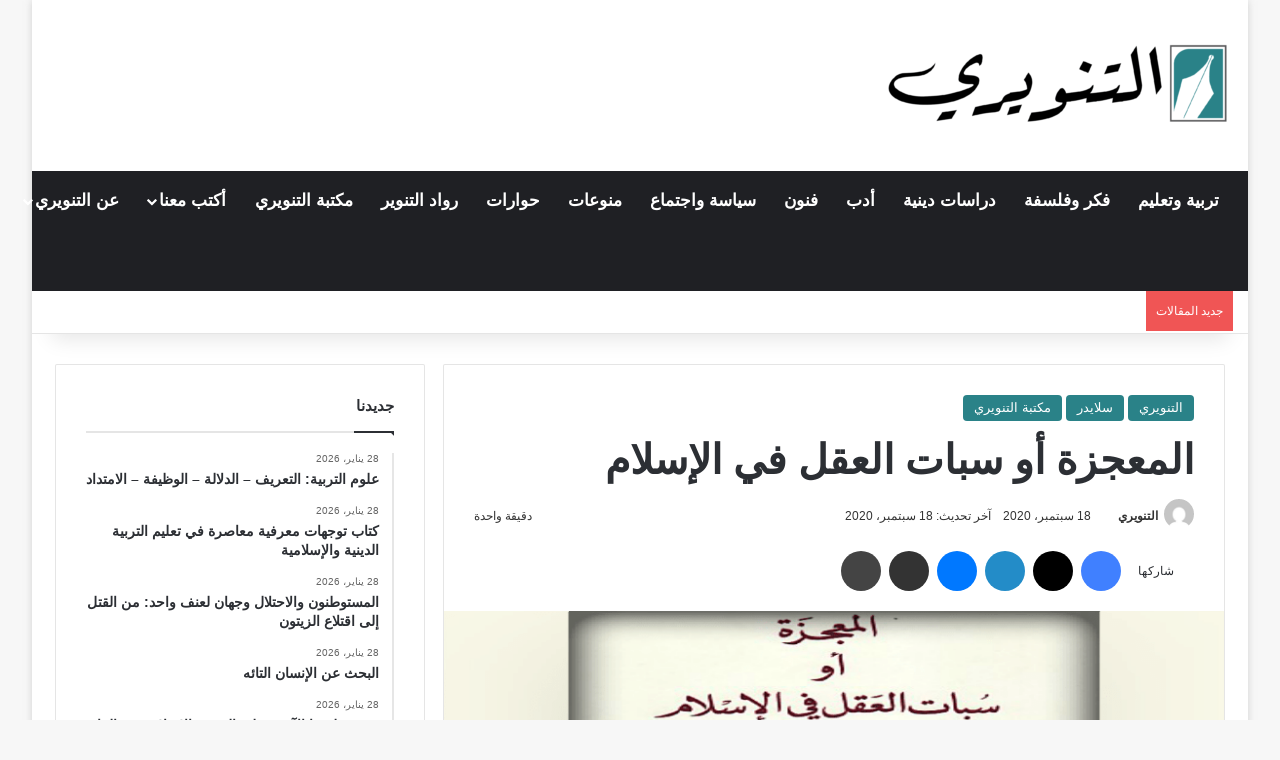

--- FILE ---
content_type: text/html; charset=UTF-8
request_url: https://altanweeri.net/5048/%D8%A7%D9%84%D9%85%D8%B9%D8%AC%D8%B2%D8%A9-%D8%A3%D9%88-%D8%B3%D8%A8%D8%A7%D8%AA-%D8%A7%D9%84%D8%B9%D9%82%D9%84-%D9%81%D9%8A-%D8%A7%D9%84%D8%A5%D8%B3%D9%84%D8%A7%D9%85/
body_size: 44628
content:
<!DOCTYPE html><html dir="rtl" lang="ar" class="" data-skin="light"><head><script data-no-optimize="1">var litespeed_docref=sessionStorage.getItem("litespeed_docref");litespeed_docref&&(Object.defineProperty(document,"referrer",{get:function(){return litespeed_docref}}),sessionStorage.removeItem("litespeed_docref"));</script> <meta charset="UTF-8" /><link rel="profile" href="https://gmpg.org/xfn/11" /><meta http-equiv='x-dns-prefetch-control' content='on'><link rel='dns-prefetch' href='//cdnjs.cloudflare.com' /><link rel='dns-prefetch' href='//ajax.googleapis.com' /><link rel='dns-prefetch' href='//fonts.googleapis.com' /><link rel='dns-prefetch' href='//fonts.gstatic.com' /><link rel='dns-prefetch' href='//s.gravatar.com' /><link rel='dns-prefetch' href='//www.google-analytics.com' /><link rel='preload' as='script' href='https://ajax.googleapis.com/ajax/libs/webfont/1/webfont.js'><meta name='robots' content='index, follow, max-image-preview:large, max-snippet:-1, max-video-preview:-1' />
 <script id="google_gtagjs-js-consent-mode-data-layer" type="litespeed/javascript">window.dataLayer=window.dataLayer||[];function gtag(){dataLayer.push(arguments)}
gtag('consent','default',{"ad_personalization":"denied","ad_storage":"denied","ad_user_data":"denied","analytics_storage":"denied","functionality_storage":"denied","security_storage":"denied","personalization_storage":"denied","region":["AT","BE","BG","CH","CY","CZ","DE","DK","EE","ES","FI","FR","GB","GR","HR","HU","IE","IS","IT","LI","LT","LU","LV","MT","NL","NO","PL","PT","RO","SE","SI","SK"],"wait_for_update":500});window._googlesitekitConsentCategoryMap={"statistics":["analytics_storage"],"marketing":["ad_storage","ad_user_data","ad_personalization"],"functional":["functionality_storage","security_storage"],"preferences":["personalization_storage"]};window._googlesitekitConsents={"ad_personalization":"denied","ad_storage":"denied","ad_user_data":"denied","analytics_storage":"denied","functionality_storage":"denied","security_storage":"denied","personalization_storage":"denied","region":["AT","BE","BG","CH","CY","CZ","DE","DK","EE","ES","FI","FR","GB","GR","HR","HU","IE","IS","IT","LI","LT","LU","LV","MT","NL","NO","PL","PT","RO","SE","SI","SK"],"wait_for_update":500}</script> <title>المعجزة أو سبات العقل في الإسلام - التنويري</title><link rel="canonical" href="https://www.altanweeri.net/5048/المعجزة-أو-سبات-العقل-في-الإسلام/" /><meta property="og:locale" content="ar_AR" /><meta property="og:type" content="article" /><meta property="og:title" content="المعجزة أو سبات العقل في الإسلام" /><meta property="og:description" content="يتابع جورج طرابيشي في كتابه ( المعجزة أو سبات العقل في الإسلام) ما أثاره في كتابه السابق (العقل المستقيل في الإسلام)، ويجري بحثه عن العوامل الذاتيَّة لأفول نجم العقلانيَّة العربيَّة الإسلاميَّة، ليجد نفسه أمام عامل لا متوقّع، هو المعجزة ومنطق المعجزة في الموروث العربي الإسلامي. ويؤكِّد طرابيشي على أنّ المعجزة في الإسلام ليست هي التي &hellip;" /><meta property="og:url" content="https://www.altanweeri.net/5048/المعجزة-أو-سبات-العقل-في-الإسلام/" /><meta property="og:site_name" content="التنويري" /><meta property="article:publisher" content="https://www.facebook.com/altanweeri/" /><meta property="article:published_time" content="2020-09-17T23:41:00+00:00" /><meta property="og:image" content="https://www.altanweeri.net/wp-content/uploads/2020/09/367531a3-45cf-48ff-9e30-000a419446e6.png" /><meta property="og:image:width" content="800" /><meta property="og:image:height" content="400" /><meta property="og:image:type" content="image/png" /><meta name="author" content="التنويري" /><meta name="twitter:card" content="summary_large_image" /><meta name="twitter:creator" content="@Altanweeri" /><meta name="twitter:site" content="@Altanweeri" /><meta name="twitter:label1" content="كُتب بواسطة" /><meta name="twitter:data1" content="التنويري" /><meta name="twitter:label2" content="Written by" /><meta name="twitter:data2" content="التنويري" /> <script type="application/ld+json" class="yoast-schema-graph">{"@context":"https://schema.org","@graph":[{"@type":"Article","@id":"https://www.altanweeri.net/5048/%d8%a7%d9%84%d9%85%d8%b9%d8%ac%d8%b2%d8%a9-%d8%a3%d9%88-%d8%b3%d8%a8%d8%a7%d8%aa-%d8%a7%d9%84%d8%b9%d9%82%d9%84-%d9%81%d9%8a-%d8%a7%d9%84%d8%a5%d8%b3%d9%84%d8%a7%d9%85/#article","isPartOf":{"@id":"https://www.altanweeri.net/5048/%d8%a7%d9%84%d9%85%d8%b9%d8%ac%d8%b2%d8%a9-%d8%a3%d9%88-%d8%b3%d8%a8%d8%a7%d8%aa-%d8%a7%d9%84%d8%b9%d9%82%d9%84-%d9%81%d9%8a-%d8%a7%d9%84%d8%a5%d8%b3%d9%84%d8%a7%d9%85/"},"author":[{"@id":"https://altanweeri.net/#/schema/person/daa98cf90b71ea248bddc4d62dd9ff2a"}],"headline":"المعجزة أو سبات العقل في الإسلام","datePublished":"2020-09-17T23:41:00+00:00","mainEntityOfPage":{"@id":"https://www.altanweeri.net/5048/%d8%a7%d9%84%d9%85%d8%b9%d8%ac%d8%b2%d8%a9-%d8%a3%d9%88-%d8%b3%d8%a8%d8%a7%d8%aa-%d8%a7%d9%84%d8%b9%d9%82%d9%84-%d9%81%d9%8a-%d8%a7%d9%84%d8%a5%d8%b3%d9%84%d8%a7%d9%85/"},"wordCount":0,"commentCount":0,"image":{"@id":"https://www.altanweeri.net/5048/%d8%a7%d9%84%d9%85%d8%b9%d8%ac%d8%b2%d8%a9-%d8%a3%d9%88-%d8%b3%d8%a8%d8%a7%d8%aa-%d8%a7%d9%84%d8%b9%d9%82%d9%84-%d9%81%d9%8a-%d8%a7%d9%84%d8%a5%d8%b3%d9%84%d8%a7%d9%85/#primaryimage"},"thumbnailUrl":"https://altanweeri.net/wp-content/uploads/2020/09/367531a3-45cf-48ff-9e30-000a419446e6.png","articleSection":["التنويري","سلايدر","مكتبة التنويري"],"inLanguage":"ar","potentialAction":[{"@type":"CommentAction","name":"Comment","target":["https://www.altanweeri.net/5048/%d8%a7%d9%84%d9%85%d8%b9%d8%ac%d8%b2%d8%a9-%d8%a3%d9%88-%d8%b3%d8%a8%d8%a7%d8%aa-%d8%a7%d9%84%d8%b9%d9%82%d9%84-%d9%81%d9%8a-%d8%a7%d9%84%d8%a5%d8%b3%d9%84%d8%a7%d9%85/#respond"]}]},{"@type":"WebPage","@id":"https://www.altanweeri.net/5048/%d8%a7%d9%84%d9%85%d8%b9%d8%ac%d8%b2%d8%a9-%d8%a3%d9%88-%d8%b3%d8%a8%d8%a7%d8%aa-%d8%a7%d9%84%d8%b9%d9%82%d9%84-%d9%81%d9%8a-%d8%a7%d9%84%d8%a5%d8%b3%d9%84%d8%a7%d9%85/","url":"https://www.altanweeri.net/5048/%d8%a7%d9%84%d9%85%d8%b9%d8%ac%d8%b2%d8%a9-%d8%a3%d9%88-%d8%b3%d8%a8%d8%a7%d8%aa-%d8%a7%d9%84%d8%b9%d9%82%d9%84-%d9%81%d9%8a-%d8%a7%d9%84%d8%a5%d8%b3%d9%84%d8%a7%d9%85/","name":"المعجزة أو سبات العقل في الإسلام - التنويري","isPartOf":{"@id":"https://altanweeri.net/#website"},"primaryImageOfPage":{"@id":"https://www.altanweeri.net/5048/%d8%a7%d9%84%d9%85%d8%b9%d8%ac%d8%b2%d8%a9-%d8%a3%d9%88-%d8%b3%d8%a8%d8%a7%d8%aa-%d8%a7%d9%84%d8%b9%d9%82%d9%84-%d9%81%d9%8a-%d8%a7%d9%84%d8%a5%d8%b3%d9%84%d8%a7%d9%85/#primaryimage"},"image":{"@id":"https://www.altanweeri.net/5048/%d8%a7%d9%84%d9%85%d8%b9%d8%ac%d8%b2%d8%a9-%d8%a3%d9%88-%d8%b3%d8%a8%d8%a7%d8%aa-%d8%a7%d9%84%d8%b9%d9%82%d9%84-%d9%81%d9%8a-%d8%a7%d9%84%d8%a5%d8%b3%d9%84%d8%a7%d9%85/#primaryimage"},"thumbnailUrl":"https://altanweeri.net/wp-content/uploads/2020/09/367531a3-45cf-48ff-9e30-000a419446e6.png","datePublished":"2020-09-17T23:41:00+00:00","author":{"@id":"https://altanweeri.net/#/schema/person/daa98cf90b71ea248bddc4d62dd9ff2a"},"breadcrumb":{"@id":"https://www.altanweeri.net/5048/%d8%a7%d9%84%d9%85%d8%b9%d8%ac%d8%b2%d8%a9-%d8%a3%d9%88-%d8%b3%d8%a8%d8%a7%d8%aa-%d8%a7%d9%84%d8%b9%d9%82%d9%84-%d9%81%d9%8a-%d8%a7%d9%84%d8%a5%d8%b3%d9%84%d8%a7%d9%85/#breadcrumb"},"inLanguage":"ar","potentialAction":[{"@type":"ReadAction","target":["https://www.altanweeri.net/5048/%d8%a7%d9%84%d9%85%d8%b9%d8%ac%d8%b2%d8%a9-%d8%a3%d9%88-%d8%b3%d8%a8%d8%a7%d8%aa-%d8%a7%d9%84%d8%b9%d9%82%d9%84-%d9%81%d9%8a-%d8%a7%d9%84%d8%a5%d8%b3%d9%84%d8%a7%d9%85/"]}]},{"@type":"ImageObject","inLanguage":"ar","@id":"https://www.altanweeri.net/5048/%d8%a7%d9%84%d9%85%d8%b9%d8%ac%d8%b2%d8%a9-%d8%a3%d9%88-%d8%b3%d8%a8%d8%a7%d8%aa-%d8%a7%d9%84%d8%b9%d9%82%d9%84-%d9%81%d9%8a-%d8%a7%d9%84%d8%a5%d8%b3%d9%84%d8%a7%d9%85/#primaryimage","url":"https://altanweeri.net/wp-content/uploads/2020/09/367531a3-45cf-48ff-9e30-000a419446e6.png","contentUrl":"https://altanweeri.net/wp-content/uploads/2020/09/367531a3-45cf-48ff-9e30-000a419446e6.png","width":800,"height":400},{"@type":"BreadcrumbList","@id":"https://www.altanweeri.net/5048/%d8%a7%d9%84%d9%85%d8%b9%d8%ac%d8%b2%d8%a9-%d8%a3%d9%88-%d8%b3%d8%a8%d8%a7%d8%aa-%d8%a7%d9%84%d8%b9%d9%82%d9%84-%d9%81%d9%8a-%d8%a7%d9%84%d8%a5%d8%b3%d9%84%d8%a7%d9%85/#breadcrumb","itemListElement":[{"@type":"ListItem","position":1,"name":"الرئيسية","item":"https://altanweeri.net/"},{"@type":"ListItem","position":2,"name":"المعجزة أو سبات العقل في الإسلام"}]},{"@type":"WebSite","@id":"https://altanweeri.net/#website","url":"https://altanweeri.net/","name":"التنويري","description":"مجلة فكرية إلكترونية وورقية","alternateName":"التنويري - Altanweeri","potentialAction":[{"@type":"SearchAction","target":{"@type":"EntryPoint","urlTemplate":"https://altanweeri.net/?s={search_term_string}"},"query-input":{"@type":"PropertyValueSpecification","valueRequired":true,"valueName":"search_term_string"}}],"inLanguage":"ar"},{"@type":"Person","@id":"https://altanweeri.net/#/schema/person/daa98cf90b71ea248bddc4d62dd9ff2a","name":"التنويري","image":{"@type":"ImageObject","inLanguage":"ar","@id":"https://altanweeri.net/#/schema/person/image/247da1055c3b30f0bd69b569269f82f2","url":"https://altanweeri.net/wp-content/litespeed/avatar/3f71856d6739881f831ad71e1ce4f7f5.jpg?ver=1769720319","contentUrl":"https://altanweeri.net/wp-content/litespeed/avatar/3f71856d6739881f831ad71e1ce4f7f5.jpg?ver=1769720319","caption":"التنويري"},"url":"https://altanweeri.net/author/editor/"}]}</script> <link rel='dns-prefetch' href='//secure.gravatar.com' /><link rel='dns-prefetch' href='//news.google.com' /><link rel='dns-prefetch' href='//www.googletagmanager.com' /><link rel='dns-prefetch' href='//stats.wp.com' /><link rel='dns-prefetch' href='//v0.wordpress.com' /><link rel='dns-prefetch' href='//jetpack.wordpress.com' /><link rel='dns-prefetch' href='//s0.wp.com' /><link rel='dns-prefetch' href='//public-api.wordpress.com' /><link rel='dns-prefetch' href='//0.gravatar.com' /><link rel='dns-prefetch' href='//1.gravatar.com' /><link rel='dns-prefetch' href='//2.gravatar.com' /><link rel='preconnect' href='//c0.wp.com' /><link rel="alternate" type="application/rss+xml" title="التنويري &laquo; الخلاصة" href="https://altanweeri.net/feed/" /><link rel="alternate" type="application/rss+xml" title="التنويري &laquo; خلاصة التعليقات" href="https://altanweeri.net/comments/feed/" /> <script type="litespeed/javascript">try{if('undefined'!=typeof localStorage){var tieSkin=localStorage.getItem('tie-skin')}
if(tieSkin==null&&window.matchMedia){var tieSkin='light';if(window.matchMedia('(prefers-color-scheme: dark)').matches){var tieSkin='dark'}}
var html=document.getElementsByTagName('html')[0].classList,htmlSkin='light';if(html.contains('dark-skin')){htmlSkin='dark'}
if(tieSkin!=null&&tieSkin!=htmlSkin){html.add('tie-skin-inverted');var tieSkinInverted=!0}
if(tieSkin=='dark'){html.add('dark-skin')}else if(tieSkin=='light'){html.remove('dark-skin')}}catch(e){console.log(e)}</script> <style type="text/css">:root{				
			--tie-preset-gradient-1: linear-gradient(135deg, rgba(6, 147, 227, 1) 0%, rgb(155, 81, 224) 100%);
			--tie-preset-gradient-2: linear-gradient(135deg, rgb(122, 220, 180) 0%, rgb(0, 208, 130) 100%);
			--tie-preset-gradient-3: linear-gradient(135deg, rgba(252, 185, 0, 1) 0%, rgba(255, 105, 0, 1) 100%);
			--tie-preset-gradient-4: linear-gradient(135deg, rgba(255, 105, 0, 1) 0%, rgb(207, 46, 46) 100%);
			--tie-preset-gradient-5: linear-gradient(135deg, rgb(238, 238, 238) 0%, rgb(169, 184, 195) 100%);
			--tie-preset-gradient-6: linear-gradient(135deg, rgb(74, 234, 220) 0%, rgb(151, 120, 209) 20%, rgb(207, 42, 186) 40%, rgb(238, 44, 130) 60%, rgb(251, 105, 98) 80%, rgb(254, 248, 76) 100%);
			--tie-preset-gradient-7: linear-gradient(135deg, rgb(255, 206, 236) 0%, rgb(152, 150, 240) 100%);
			--tie-preset-gradient-8: linear-gradient(135deg, rgb(254, 205, 165) 0%, rgb(254, 45, 45) 50%, rgb(107, 0, 62) 100%);
			--tie-preset-gradient-9: linear-gradient(135deg, rgb(255, 203, 112) 0%, rgb(199, 81, 192) 50%, rgb(65, 88, 208) 100%);
			--tie-preset-gradient-10: linear-gradient(135deg, rgb(255, 245, 203) 0%, rgb(182, 227, 212) 50%, rgb(51, 167, 181) 100%);
			--tie-preset-gradient-11: linear-gradient(135deg, rgb(202, 248, 128) 0%, rgb(113, 206, 126) 100%);
			--tie-preset-gradient-12: linear-gradient(135deg, rgb(2, 3, 129) 0%, rgb(40, 116, 252) 100%);
			--tie-preset-gradient-13: linear-gradient(135deg, #4D34FA, #ad34fa);
			--tie-preset-gradient-14: linear-gradient(135deg, #0057FF, #31B5FF);
			--tie-preset-gradient-15: linear-gradient(135deg, #FF007A, #FF81BD);
			--tie-preset-gradient-16: linear-gradient(135deg, #14111E, #4B4462);
			--tie-preset-gradient-17: linear-gradient(135deg, #F32758, #FFC581);

			
					--main-nav-background: #1f2024;
					--main-nav-secondry-background: rgba(0,0,0,0.2);
					--main-nav-primary-color: #0088ff;
					--main-nav-contrast-primary-color: #FFFFFF;
					--main-nav-text-color: #FFFFFF;
					--main-nav-secondry-text-color: rgba(225,255,255,0.5);
					--main-nav-main-border-color: rgba(255,255,255,0.07);
					--main-nav-secondry-border-color: rgba(255,255,255,0.04);
				
			}</style><link rel="alternate" title="oEmbed (JSON)" type="application/json+oembed" href="https://altanweeri.net/wp-json/oembed/1.0/embed?url=https%3A%2F%2Faltanweeri.net%2F5048%2F%25d8%25a7%25d9%2584%25d9%2585%25d8%25b9%25d8%25ac%25d8%25b2%25d8%25a9-%25d8%25a3%25d9%2588-%25d8%25b3%25d8%25a8%25d8%25a7%25d8%25aa-%25d8%25a7%25d9%2584%25d8%25b9%25d9%2582%25d9%2584-%25d9%2581%25d9%258a-%25d8%25a7%25d9%2584%25d8%25a5%25d8%25b3%25d9%2584%25d8%25a7%25d9%2585%2F" /><link rel="alternate" title="oEmbed (XML)" type="text/xml+oembed" href="https://altanweeri.net/wp-json/oembed/1.0/embed?url=https%3A%2F%2Faltanweeri.net%2F5048%2F%25d8%25a7%25d9%2584%25d9%2585%25d8%25b9%25d8%25ac%25d8%25b2%25d8%25a9-%25d8%25a3%25d9%2588-%25d8%25b3%25d8%25a8%25d8%25a7%25d8%25aa-%25d8%25a7%25d9%2584%25d8%25b9%25d9%2582%25d9%2584-%25d9%2581%25d9%258a-%25d8%25a7%25d9%2584%25d8%25a5%25d8%25b3%25d9%2584%25d8%25a7%25d9%2585%2F&#038;format=xml" /><meta name="viewport" content="width=device-width, initial-scale=1.0" /><style id='wp-img-auto-sizes-contain-inline-css' type='text/css'>img:is([sizes=auto i],[sizes^="auto," i]){contain-intrinsic-size:3000px 1500px}
/*# sourceURL=wp-img-auto-sizes-contain-inline-css */</style><link data-optimized="2" rel="stylesheet" href="https://altanweeri.net/wp-content/litespeed/css/347eaff9a2f555f48f20bf44d1b8d7e3.css?ver=8f08f" /><style id='tie-css-print-inline-css' type='text/css'>.wf-active body{font-family: 'Tajawal';}.wf-active .logo-text,.wf-active h1,.wf-active h2,.wf-active h3,.wf-active h4,.wf-active h5,.wf-active h6,.wf-active .the-subtitle{font-family: 'Aref Ruqaa';}.wf-active #main-nav .main-menu > ul > li > a{font-family: 'Aref Ruqaa';}.wf-active blockquote p{font-family: 'Aref Ruqaa';}#main-nav .main-menu > ul > li > a{font-size: 17px;}#the-post .entry-content,#the-post .entry-content p{font-size: 19px;}:root:root{--brand-color: #2a8288;--dark-brand-color: #005056;--bright-color: #FFFFFF;--base-color: #2c2f34;}#reading-position-indicator{box-shadow: 0 0 10px rgba( 42,130,136,0.7);}:root:root{--brand-color: #2a8288;--dark-brand-color: #005056;--bright-color: #FFFFFF;--base-color: #2c2f34;}#reading-position-indicator{box-shadow: 0 0 10px rgba( 42,130,136,0.7);}.dark-skin .side-aside img,.dark-skin .site-footer img,.dark-skin .sidebar img,.dark-skin .main-content img{filter: brightness(.8) contrast(1.2);}#tie-container a.post-title:hover,#tie-container .post-title a:hover,#tie-container .thumb-overlay .thumb-title a:hover{background-size: 100% 2px;text-decoration: none !important;}a.post-title,.post-title a{background-image: linear-gradient(to bottom,#000 0%,#000 98%);background-size: 0 1px;background-repeat: no-repeat;background-position: left 100%;color: #000;}.dark-skin a.post-title,.dark-skin .post-title a{color: #fff;background-image: linear-gradient(to bottom,#fff 0%,#fff 98%);}#theme-header:not(.main-nav-boxed) #main-nav,.main-nav-boxed .main-menu-wrapper{border-right: 0 none !important;border-left : 0 none !important;border-top : 0 none !important;}#theme-header:not(.main-nav-boxed) #main-nav,.main-nav-boxed .main-menu-wrapper{border-right: 0 none !important;border-left : 0 none !important;border-bottom : 0 none !important;}#site-info{background-color: #2a8288;}#site-info,#site-info ul.social-icons li a:not(:hover) span{color: #ffffff;}.tie-insta-header {margin-bottom: 15px;}.tie-insta-avatar a {width: 70px;height: 70px;display: block;position: relative;float: left;margin-right: 15px;margin-bottom: 15px;}.tie-insta-avatar a:before {content: "";position: absolute;width: calc(100% + 6px);height: calc(100% + 6px);left: -3px;top: -3px;border-radius: 50%;background: #d6249f;background: radial-gradient(circle at 30% 107%,#fdf497 0%,#fdf497 5%,#fd5949 45%,#d6249f 60%,#285AEB 90%);}.tie-insta-avatar a:after {position: absolute;content: "";width: calc(100% + 3px);height: calc(100% + 3px);left: -2px;top: -2px;border-radius: 50%;background: #fff;}.dark-skin .tie-insta-avatar a:after {background: #27292d;}.tie-insta-avatar img {border-radius: 50%;position: relative;z-index: 2;transition: all 0.25s;}.tie-insta-avatar img:hover {box-shadow: 0px 0px 15px 0 #6b54c6;}.tie-insta-info {font-size: 1.3em;font-weight: bold;margin-bottom: 5px;}.entry p { margin-bottom: 25px; line-height: 1.7; text-align: justify;}
/*# sourceURL=tie-css-print-inline-css */</style><link rel='stylesheet' id='sharedaddy-css' href='https://c0.wp.com/p/jetpack/15.4/modules/sharedaddy/sharing.css' type='text/css' media='all' /><link rel='stylesheet' id='social-logos-css' href='https://c0.wp.com/p/jetpack/15.4/_inc/social-logos/social-logos.min.css' type='text/css' media='all' /> <script type="litespeed/javascript" data-src="https://c0.wp.com/c/6.9/wp-includes/js/jquery/jquery.min.js" id="jquery-core-js"></script> <script type="litespeed/javascript" data-src="https://c0.wp.com/c/6.9/wp-includes/js/jquery/jquery-migrate.min.js" id="jquery-migrate-js"></script> 
 <script type="litespeed/javascript" data-src="https://www.googletagmanager.com/gtag/js?id=G-K8LEBGYNJH" id="google_gtagjs-js"></script> <script id="google_gtagjs-js-after" type="litespeed/javascript">window.dataLayer=window.dataLayer||[];function gtag(){dataLayer.push(arguments)}
gtag("set","linker",{"domains":["altanweeri.net"]});gtag("js",new Date());gtag("set","developer_id.dZTNiMT",!0);gtag("config","G-K8LEBGYNJH");window._googlesitekit=window._googlesitekit||{};window._googlesitekit.throttledEvents=[];window._googlesitekit.gtagEvent=(name,data)=>{var key=JSON.stringify({name,data});if(!!window._googlesitekit.throttledEvents[key]){return}window._googlesitekit.throttledEvents[key]=!0;setTimeout(()=>{delete window._googlesitekit.throttledEvents[key]},5);gtag("event",name,{...data,event_source:"site-kit"})}</script> <link rel="https://api.w.org/" href="https://altanweeri.net/wp-json/" /><link rel="alternate" title="JSON" type="application/json" href="https://altanweeri.net/wp-json/wp/v2/posts/5048" /><link rel="EditURI" type="application/rsd+xml" title="RSD" href="https://altanweeri.net/xmlrpc.php?rsd" /><meta name="generator" content="WordPress 6.9" /><link rel='shortlink' href='https://wp.me/p8PrxV-1jq' /><meta name="generator" content="Site Kit by Google 1.171.0" /><style>img#wpstats{display:none}</style><meta http-equiv="X-UA-Compatible" content="IE=edge"><link rel="icon" href="https://altanweeri.net/wp-content/uploads/2017/06/cropped-logo-1-1-32x32.png" sizes="32x32" /><link rel="icon" href="https://altanweeri.net/wp-content/uploads/2017/06/cropped-logo-1-1-192x192.png" sizes="192x192" /><link rel="apple-touch-icon" href="https://altanweeri.net/wp-content/uploads/2017/06/cropped-logo-1-1-180x180.png" /><meta name="msapplication-TileImage" content="https://altanweeri.net/wp-content/uploads/2017/06/cropped-logo-1-1-270x270.png" /><style id='wp-block-heading-inline-css' type='text/css'>h1:where(.wp-block-heading).has-background,h2:where(.wp-block-heading).has-background,h3:where(.wp-block-heading).has-background,h4:where(.wp-block-heading).has-background,h5:where(.wp-block-heading).has-background,h6:where(.wp-block-heading).has-background{padding:1.25em 2.375em}h1.has-text-align-left[style*=writing-mode]:where([style*=vertical-lr]),h1.has-text-align-right[style*=writing-mode]:where([style*=vertical-rl]),h2.has-text-align-left[style*=writing-mode]:where([style*=vertical-lr]),h2.has-text-align-right[style*=writing-mode]:where([style*=vertical-rl]),h3.has-text-align-left[style*=writing-mode]:where([style*=vertical-lr]),h3.has-text-align-right[style*=writing-mode]:where([style*=vertical-rl]),h4.has-text-align-left[style*=writing-mode]:where([style*=vertical-lr]),h4.has-text-align-right[style*=writing-mode]:where([style*=vertical-rl]),h5.has-text-align-left[style*=writing-mode]:where([style*=vertical-lr]),h5.has-text-align-right[style*=writing-mode]:where([style*=vertical-rl]),h6.has-text-align-left[style*=writing-mode]:where([style*=vertical-lr]),h6.has-text-align-right[style*=writing-mode]:where([style*=vertical-rl]){rotate:180deg}
/*# sourceURL=https://c0.wp.com/c/6.9/wp-includes/blocks/heading/style.min.css */</style><style id='wp-block-group-inline-css' type='text/css'>.wp-block-group{box-sizing:border-box}:where(.wp-block-group.wp-block-group-is-layout-constrained){position:relative}
/*# sourceURL=https://c0.wp.com/c/6.9/wp-includes/blocks/group/style.min.css */</style><style id='wp-block-group-theme-inline-css' type='text/css'>:where(.wp-block-group.has-background){padding:1.25em 2.375em}
/*# sourceURL=https://c0.wp.com/c/6.9/wp-includes/blocks/group/theme.min.css */</style><style id='wp-block-paragraph-inline-css' type='text/css'>.is-small-text{font-size:.875em}.is-regular-text{font-size:1em}.is-large-text{font-size:2.25em}.is-larger-text{font-size:3em}.has-drop-cap:not(:focus):first-letter{float:right;font-size:8.4em;font-style:normal;font-weight:100;line-height:.68;margin:.05em 0 0 .1em;text-transform:uppercase}body.rtl .has-drop-cap:not(:focus):first-letter{float:none;margin-right:.1em}p.has-drop-cap.has-background{overflow:hidden}:root :where(p.has-background){padding:1.25em 2.375em}:where(p.has-text-color:not(.has-link-color)) a{color:inherit}p.has-text-align-left[style*="writing-mode:vertical-lr"],p.has-text-align-right[style*="writing-mode:vertical-rl"]{rotate:180deg}
/*# sourceURL=https://c0.wp.com/c/6.9/wp-includes/blocks/paragraph/style.min.css */</style><style id='wp-block-separator-inline-css' type='text/css'>@charset "UTF-8";.wp-block-separator{border:none;border-top:2px solid}:root :where(.wp-block-separator.is-style-dots){height:auto;line-height:1;text-align:center}:root :where(.wp-block-separator.is-style-dots):before{color:currentColor;content:"···";font-family:serif;font-size:1.5em;letter-spacing:2em;padding-left:2em}.wp-block-separator.is-style-dots{background:none!important;border:none!important}
/*# sourceURL=https://c0.wp.com/c/6.9/wp-includes/blocks/separator/style.min.css */</style><style id='wp-block-separator-theme-inline-css' type='text/css'>.wp-block-separator.has-css-opacity{opacity:.4}.wp-block-separator{border:none;border-bottom:2px solid;margin-left:auto;margin-right:auto}.wp-block-separator.has-alpha-channel-opacity{opacity:1}.wp-block-separator:not(.is-style-wide):not(.is-style-dots){width:100px}.wp-block-separator.has-background:not(.is-style-dots){border-bottom:none;height:1px}.wp-block-separator.has-background:not(.is-style-wide):not(.is-style-dots){height:2px}
/*# sourceURL=https://c0.wp.com/c/6.9/wp-includes/blocks/separator/theme.min.css */</style><style id='global-styles-inline-css' type='text/css'>:root{--wp--preset--aspect-ratio--square: 1;--wp--preset--aspect-ratio--4-3: 4/3;--wp--preset--aspect-ratio--3-4: 3/4;--wp--preset--aspect-ratio--3-2: 3/2;--wp--preset--aspect-ratio--2-3: 2/3;--wp--preset--aspect-ratio--16-9: 16/9;--wp--preset--aspect-ratio--9-16: 9/16;--wp--preset--color--black: #000000;--wp--preset--color--cyan-bluish-gray: #abb8c3;--wp--preset--color--white: #ffffff;--wp--preset--color--pale-pink: #f78da7;--wp--preset--color--vivid-red: #cf2e2e;--wp--preset--color--luminous-vivid-orange: #ff6900;--wp--preset--color--luminous-vivid-amber: #fcb900;--wp--preset--color--light-green-cyan: #7bdcb5;--wp--preset--color--vivid-green-cyan: #00d084;--wp--preset--color--pale-cyan-blue: #8ed1fc;--wp--preset--color--vivid-cyan-blue: #0693e3;--wp--preset--color--vivid-purple: #9b51e0;--wp--preset--color--global-color: #2a8288;--wp--preset--gradient--vivid-cyan-blue-to-vivid-purple: linear-gradient(135deg,rgb(6,147,227) 0%,rgb(155,81,224) 100%);--wp--preset--gradient--light-green-cyan-to-vivid-green-cyan: linear-gradient(135deg,rgb(122,220,180) 0%,rgb(0,208,130) 100%);--wp--preset--gradient--luminous-vivid-amber-to-luminous-vivid-orange: linear-gradient(135deg,rgb(252,185,0) 0%,rgb(255,105,0) 100%);--wp--preset--gradient--luminous-vivid-orange-to-vivid-red: linear-gradient(135deg,rgb(255,105,0) 0%,rgb(207,46,46) 100%);--wp--preset--gradient--very-light-gray-to-cyan-bluish-gray: linear-gradient(135deg,rgb(238,238,238) 0%,rgb(169,184,195) 100%);--wp--preset--gradient--cool-to-warm-spectrum: linear-gradient(135deg,rgb(74,234,220) 0%,rgb(151,120,209) 20%,rgb(207,42,186) 40%,rgb(238,44,130) 60%,rgb(251,105,98) 80%,rgb(254,248,76) 100%);--wp--preset--gradient--blush-light-purple: linear-gradient(135deg,rgb(255,206,236) 0%,rgb(152,150,240) 100%);--wp--preset--gradient--blush-bordeaux: linear-gradient(135deg,rgb(254,205,165) 0%,rgb(254,45,45) 50%,rgb(107,0,62) 100%);--wp--preset--gradient--luminous-dusk: linear-gradient(135deg,rgb(255,203,112) 0%,rgb(199,81,192) 50%,rgb(65,88,208) 100%);--wp--preset--gradient--pale-ocean: linear-gradient(135deg,rgb(255,245,203) 0%,rgb(182,227,212) 50%,rgb(51,167,181) 100%);--wp--preset--gradient--electric-grass: linear-gradient(135deg,rgb(202,248,128) 0%,rgb(113,206,126) 100%);--wp--preset--gradient--midnight: linear-gradient(135deg,rgb(2,3,129) 0%,rgb(40,116,252) 100%);--wp--preset--font-size--small: 13px;--wp--preset--font-size--medium: 20px;--wp--preset--font-size--large: 36px;--wp--preset--font-size--x-large: 42px;--wp--preset--spacing--20: 0.44rem;--wp--preset--spacing--30: 0.67rem;--wp--preset--spacing--40: 1rem;--wp--preset--spacing--50: 1.5rem;--wp--preset--spacing--60: 2.25rem;--wp--preset--spacing--70: 3.38rem;--wp--preset--spacing--80: 5.06rem;--wp--preset--shadow--natural: 6px 6px 9px rgba(0, 0, 0, 0.2);--wp--preset--shadow--deep: 12px 12px 50px rgba(0, 0, 0, 0.4);--wp--preset--shadow--sharp: 6px 6px 0px rgba(0, 0, 0, 0.2);--wp--preset--shadow--outlined: 6px 6px 0px -3px rgb(255, 255, 255), 6px 6px rgb(0, 0, 0);--wp--preset--shadow--crisp: 6px 6px 0px rgb(0, 0, 0);}:where(.is-layout-flex){gap: 0.5em;}:where(.is-layout-grid){gap: 0.5em;}body .is-layout-flex{display: flex;}.is-layout-flex{flex-wrap: wrap;align-items: center;}.is-layout-flex > :is(*, div){margin: 0;}body .is-layout-grid{display: grid;}.is-layout-grid > :is(*, div){margin: 0;}:where(.wp-block-columns.is-layout-flex){gap: 2em;}:where(.wp-block-columns.is-layout-grid){gap: 2em;}:where(.wp-block-post-template.is-layout-flex){gap: 1.25em;}:where(.wp-block-post-template.is-layout-grid){gap: 1.25em;}.has-black-color{color: var(--wp--preset--color--black) !important;}.has-cyan-bluish-gray-color{color: var(--wp--preset--color--cyan-bluish-gray) !important;}.has-white-color{color: var(--wp--preset--color--white) !important;}.has-pale-pink-color{color: var(--wp--preset--color--pale-pink) !important;}.has-vivid-red-color{color: var(--wp--preset--color--vivid-red) !important;}.has-luminous-vivid-orange-color{color: var(--wp--preset--color--luminous-vivid-orange) !important;}.has-luminous-vivid-amber-color{color: var(--wp--preset--color--luminous-vivid-amber) !important;}.has-light-green-cyan-color{color: var(--wp--preset--color--light-green-cyan) !important;}.has-vivid-green-cyan-color{color: var(--wp--preset--color--vivid-green-cyan) !important;}.has-pale-cyan-blue-color{color: var(--wp--preset--color--pale-cyan-blue) !important;}.has-vivid-cyan-blue-color{color: var(--wp--preset--color--vivid-cyan-blue) !important;}.has-vivid-purple-color{color: var(--wp--preset--color--vivid-purple) !important;}.has-black-background-color{background-color: var(--wp--preset--color--black) !important;}.has-cyan-bluish-gray-background-color{background-color: var(--wp--preset--color--cyan-bluish-gray) !important;}.has-white-background-color{background-color: var(--wp--preset--color--white) !important;}.has-pale-pink-background-color{background-color: var(--wp--preset--color--pale-pink) !important;}.has-vivid-red-background-color{background-color: var(--wp--preset--color--vivid-red) !important;}.has-luminous-vivid-orange-background-color{background-color: var(--wp--preset--color--luminous-vivid-orange) !important;}.has-luminous-vivid-amber-background-color{background-color: var(--wp--preset--color--luminous-vivid-amber) !important;}.has-light-green-cyan-background-color{background-color: var(--wp--preset--color--light-green-cyan) !important;}.has-vivid-green-cyan-background-color{background-color: var(--wp--preset--color--vivid-green-cyan) !important;}.has-pale-cyan-blue-background-color{background-color: var(--wp--preset--color--pale-cyan-blue) !important;}.has-vivid-cyan-blue-background-color{background-color: var(--wp--preset--color--vivid-cyan-blue) !important;}.has-vivid-purple-background-color{background-color: var(--wp--preset--color--vivid-purple) !important;}.has-black-border-color{border-color: var(--wp--preset--color--black) !important;}.has-cyan-bluish-gray-border-color{border-color: var(--wp--preset--color--cyan-bluish-gray) !important;}.has-white-border-color{border-color: var(--wp--preset--color--white) !important;}.has-pale-pink-border-color{border-color: var(--wp--preset--color--pale-pink) !important;}.has-vivid-red-border-color{border-color: var(--wp--preset--color--vivid-red) !important;}.has-luminous-vivid-orange-border-color{border-color: var(--wp--preset--color--luminous-vivid-orange) !important;}.has-luminous-vivid-amber-border-color{border-color: var(--wp--preset--color--luminous-vivid-amber) !important;}.has-light-green-cyan-border-color{border-color: var(--wp--preset--color--light-green-cyan) !important;}.has-vivid-green-cyan-border-color{border-color: var(--wp--preset--color--vivid-green-cyan) !important;}.has-pale-cyan-blue-border-color{border-color: var(--wp--preset--color--pale-cyan-blue) !important;}.has-vivid-cyan-blue-border-color{border-color: var(--wp--preset--color--vivid-cyan-blue) !important;}.has-vivid-purple-border-color{border-color: var(--wp--preset--color--vivid-purple) !important;}.has-vivid-cyan-blue-to-vivid-purple-gradient-background{background: var(--wp--preset--gradient--vivid-cyan-blue-to-vivid-purple) !important;}.has-light-green-cyan-to-vivid-green-cyan-gradient-background{background: var(--wp--preset--gradient--light-green-cyan-to-vivid-green-cyan) !important;}.has-luminous-vivid-amber-to-luminous-vivid-orange-gradient-background{background: var(--wp--preset--gradient--luminous-vivid-amber-to-luminous-vivid-orange) !important;}.has-luminous-vivid-orange-to-vivid-red-gradient-background{background: var(--wp--preset--gradient--luminous-vivid-orange-to-vivid-red) !important;}.has-very-light-gray-to-cyan-bluish-gray-gradient-background{background: var(--wp--preset--gradient--very-light-gray-to-cyan-bluish-gray) !important;}.has-cool-to-warm-spectrum-gradient-background{background: var(--wp--preset--gradient--cool-to-warm-spectrum) !important;}.has-blush-light-purple-gradient-background{background: var(--wp--preset--gradient--blush-light-purple) !important;}.has-blush-bordeaux-gradient-background{background: var(--wp--preset--gradient--blush-bordeaux) !important;}.has-luminous-dusk-gradient-background{background: var(--wp--preset--gradient--luminous-dusk) !important;}.has-pale-ocean-gradient-background{background: var(--wp--preset--gradient--pale-ocean) !important;}.has-electric-grass-gradient-background{background: var(--wp--preset--gradient--electric-grass) !important;}.has-midnight-gradient-background{background: var(--wp--preset--gradient--midnight) !important;}.has-small-font-size{font-size: var(--wp--preset--font-size--small) !important;}.has-medium-font-size{font-size: var(--wp--preset--font-size--medium) !important;}.has-large-font-size{font-size: var(--wp--preset--font-size--large) !important;}.has-x-large-font-size{font-size: var(--wp--preset--font-size--x-large) !important;}
/*# sourceURL=global-styles-inline-css */</style><style id='core-block-supports-inline-css' type='text/css'>.wp-container-core-group-is-layout-bcfe9290 > :where(:not(.alignleft):not(.alignright):not(.alignfull)){max-width:480px;margin-left:auto !important;margin-right:auto !important;}.wp-container-core-group-is-layout-bcfe9290 > .alignwide{max-width:480px;}.wp-container-core-group-is-layout-bcfe9290 .alignfull{max-width:none;}
/*# sourceURL=core-block-supports-inline-css */</style><style id='jetpack-block-subscriptions-inline-css' type='text/css'>.is-style-compact .is-not-subscriber .wp-block-button__link,.is-style-compact .is-not-subscriber .wp-block-jetpack-subscriptions__button{border-end-start-radius:0!important;border-start-start-radius:0!important;margin-inline-start:0!important}.is-style-compact .is-not-subscriber .components-text-control__input,.is-style-compact .is-not-subscriber p#subscribe-email input[type=email]{border-end-end-radius:0!important;border-start-end-radius:0!important}.is-style-compact:not(.wp-block-jetpack-subscriptions__use-newline) .components-text-control__input{border-inline-end-width:0!important}.wp-block-jetpack-subscriptions.wp-block-jetpack-subscriptions__supports-newline .wp-block-jetpack-subscriptions__form-container{display:flex;flex-direction:column}.wp-block-jetpack-subscriptions.wp-block-jetpack-subscriptions__supports-newline:not(.wp-block-jetpack-subscriptions__use-newline) .is-not-subscriber .wp-block-jetpack-subscriptions__form-elements{align-items:flex-start;display:flex}.wp-block-jetpack-subscriptions.wp-block-jetpack-subscriptions__supports-newline:not(.wp-block-jetpack-subscriptions__use-newline) p#subscribe-submit{display:flex;justify-content:center}.wp-block-jetpack-subscriptions.wp-block-jetpack-subscriptions__supports-newline .wp-block-jetpack-subscriptions__form .wp-block-jetpack-subscriptions__button,.wp-block-jetpack-subscriptions.wp-block-jetpack-subscriptions__supports-newline .wp-block-jetpack-subscriptions__form .wp-block-jetpack-subscriptions__textfield .components-text-control__input,.wp-block-jetpack-subscriptions.wp-block-jetpack-subscriptions__supports-newline .wp-block-jetpack-subscriptions__form button,.wp-block-jetpack-subscriptions.wp-block-jetpack-subscriptions__supports-newline .wp-block-jetpack-subscriptions__form input[type=email],.wp-block-jetpack-subscriptions.wp-block-jetpack-subscriptions__supports-newline form .wp-block-jetpack-subscriptions__button,.wp-block-jetpack-subscriptions.wp-block-jetpack-subscriptions__supports-newline form .wp-block-jetpack-subscriptions__textfield .components-text-control__input,.wp-block-jetpack-subscriptions.wp-block-jetpack-subscriptions__supports-newline form button,.wp-block-jetpack-subscriptions.wp-block-jetpack-subscriptions__supports-newline form input[type=email]{box-sizing:border-box;cursor:pointer;line-height:1.3;min-width:auto!important;white-space:nowrap!important}.wp-block-jetpack-subscriptions.wp-block-jetpack-subscriptions__supports-newline .wp-block-jetpack-subscriptions__form input[type=email]::placeholder,.wp-block-jetpack-subscriptions.wp-block-jetpack-subscriptions__supports-newline .wp-block-jetpack-subscriptions__form input[type=email]:disabled,.wp-block-jetpack-subscriptions.wp-block-jetpack-subscriptions__supports-newline form input[type=email]::placeholder,.wp-block-jetpack-subscriptions.wp-block-jetpack-subscriptions__supports-newline form input[type=email]:disabled{color:currentColor;opacity:.5}.wp-block-jetpack-subscriptions.wp-block-jetpack-subscriptions__supports-newline .wp-block-jetpack-subscriptions__form .wp-block-jetpack-subscriptions__button,.wp-block-jetpack-subscriptions.wp-block-jetpack-subscriptions__supports-newline .wp-block-jetpack-subscriptions__form button,.wp-block-jetpack-subscriptions.wp-block-jetpack-subscriptions__supports-newline form .wp-block-jetpack-subscriptions__button,.wp-block-jetpack-subscriptions.wp-block-jetpack-subscriptions__supports-newline form button{border-color:#0000;border-style:solid}.wp-block-jetpack-subscriptions.wp-block-jetpack-subscriptions__supports-newline .wp-block-jetpack-subscriptions__form .wp-block-jetpack-subscriptions__textfield,.wp-block-jetpack-subscriptions.wp-block-jetpack-subscriptions__supports-newline .wp-block-jetpack-subscriptions__form p#subscribe-email,.wp-block-jetpack-subscriptions.wp-block-jetpack-subscriptions__supports-newline form .wp-block-jetpack-subscriptions__textfield,.wp-block-jetpack-subscriptions.wp-block-jetpack-subscriptions__supports-newline form p#subscribe-email{background:#0000;flex-grow:1}.wp-block-jetpack-subscriptions.wp-block-jetpack-subscriptions__supports-newline .wp-block-jetpack-subscriptions__form .wp-block-jetpack-subscriptions__textfield .components-base-control__field,.wp-block-jetpack-subscriptions.wp-block-jetpack-subscriptions__supports-newline .wp-block-jetpack-subscriptions__form .wp-block-jetpack-subscriptions__textfield .components-text-control__input,.wp-block-jetpack-subscriptions.wp-block-jetpack-subscriptions__supports-newline .wp-block-jetpack-subscriptions__form .wp-block-jetpack-subscriptions__textfield input[type=email],.wp-block-jetpack-subscriptions.wp-block-jetpack-subscriptions__supports-newline .wp-block-jetpack-subscriptions__form p#subscribe-email .components-base-control__field,.wp-block-jetpack-subscriptions.wp-block-jetpack-subscriptions__supports-newline .wp-block-jetpack-subscriptions__form p#subscribe-email .components-text-control__input,.wp-block-jetpack-subscriptions.wp-block-jetpack-subscriptions__supports-newline .wp-block-jetpack-subscriptions__form p#subscribe-email input[type=email],.wp-block-jetpack-subscriptions.wp-block-jetpack-subscriptions__supports-newline form .wp-block-jetpack-subscriptions__textfield .components-base-control__field,.wp-block-jetpack-subscriptions.wp-block-jetpack-subscriptions__supports-newline form .wp-block-jetpack-subscriptions__textfield .components-text-control__input,.wp-block-jetpack-subscriptions.wp-block-jetpack-subscriptions__supports-newline form .wp-block-jetpack-subscriptions__textfield input[type=email],.wp-block-jetpack-subscriptions.wp-block-jetpack-subscriptions__supports-newline form p#subscribe-email .components-base-control__field,.wp-block-jetpack-subscriptions.wp-block-jetpack-subscriptions__supports-newline form p#subscribe-email .components-text-control__input,.wp-block-jetpack-subscriptions.wp-block-jetpack-subscriptions__supports-newline form p#subscribe-email input[type=email]{height:auto;margin:0;width:100%}.wp-block-jetpack-subscriptions.wp-block-jetpack-subscriptions__supports-newline .wp-block-jetpack-subscriptions__form p#subscribe-email,.wp-block-jetpack-subscriptions.wp-block-jetpack-subscriptions__supports-newline .wp-block-jetpack-subscriptions__form p#subscribe-submit,.wp-block-jetpack-subscriptions.wp-block-jetpack-subscriptions__supports-newline form p#subscribe-email,.wp-block-jetpack-subscriptions.wp-block-jetpack-subscriptions__supports-newline form p#subscribe-submit{line-height:0;margin:0;padding:0}.wp-block-jetpack-subscriptions.wp-block-jetpack-subscriptions__supports-newline.wp-block-jetpack-subscriptions__show-subs .wp-block-jetpack-subscriptions__subscount{font-size:16px;margin:8px 0;text-align:end}.wp-block-jetpack-subscriptions.wp-block-jetpack-subscriptions__supports-newline.wp-block-jetpack-subscriptions__use-newline .wp-block-jetpack-subscriptions__form-elements{display:block}.wp-block-jetpack-subscriptions.wp-block-jetpack-subscriptions__supports-newline.wp-block-jetpack-subscriptions__use-newline .wp-block-jetpack-subscriptions__button,.wp-block-jetpack-subscriptions.wp-block-jetpack-subscriptions__supports-newline.wp-block-jetpack-subscriptions__use-newline button{display:inline-block;max-width:100%}.wp-block-jetpack-subscriptions.wp-block-jetpack-subscriptions__supports-newline.wp-block-jetpack-subscriptions__use-newline .wp-block-jetpack-subscriptions__subscount{text-align:start}#subscribe-submit.is-link{text-align:center;width:auto!important}#subscribe-submit.is-link a{margin-right:0!important;margin-top:0!important;width:auto!important}@keyframes jetpack-memberships_button__spinner-animation{to{transform:rotate(-1turn)}}.jetpack-memberships-spinner{display:none;height:1em;margin:0 5px 0 0;width:1em}.jetpack-memberships-spinner svg{height:100%;margin-bottom:-2px;width:100%}.jetpack-memberships-spinner-rotating{animation:jetpack-memberships_button__spinner-animation .75s linear infinite;transform-origin:center}.is-loading .jetpack-memberships-spinner{display:inline-block}body.jetpack-memberships-modal-open{overflow:hidden}dialog.jetpack-memberships-modal{opacity:1}dialog.jetpack-memberships-modal,dialog.jetpack-memberships-modal iframe{background:#0000;border:0;bottom:0;box-shadow:none;height:100%;left:0;margin:0;padding:0;position:fixed;right:0;top:0;width:100%}dialog.jetpack-memberships-modal::backdrop{background-color:#000;opacity:.7;transition:opacity .2s ease-out}dialog.jetpack-memberships-modal.is-loading,dialog.jetpack-memberships-modal.is-loading::backdrop{opacity:0}
/*# sourceURL=https://altanweeri.net/wp-content/plugins/jetpack/_inc/blocks/subscriptions/view.rtl.css?minify=false */</style></head><body id="tie-body" class="rtl wp-singular post-template-default single single-post postid-5048 single-format-standard wp-theme-jannah tie-no-js boxed-layout wrapper-has-shadow block-head-1 magazine1 is-thumb-overlay-disabled is-desktop is-header-layout-3 sidebar-left has-sidebar post-layout-1 narrow-title-narrow-media has-mobile-share"><div class="background-overlay"><div id="tie-container" class="site tie-container"><div id="tie-wrapper"><header id="theme-header" class="theme-header header-layout-3 main-nav-dark main-nav-default-dark main-nav-below no-stream-item top-nav-active top-nav-light top-nav-default-light top-nav-below top-nav-below-main-nav has-shadow is-stretch-header has-normal-width-logo mobile-header-centered"><div class="container header-container"><div class="tie-row logo-row"><div class="logo-wrapper"><div class="tie-col-md-4 logo-container clearfix"><div id="mobile-header-components-area_1" class="mobile-header-components"></div><div id="logo" class="image-logo" >
<a title="التنويري" href="https://altanweeri.net/">
<picture id="tie-logo-default" class="tie-logo-default tie-logo-picture">
<source class="tie-logo-source-default tie-logo-source" srcset="https://altanweeri.net/wp-content/uploads/2018/07/logo-1-e1731940751941.png">
<img data-lazyloaded="1" src="[data-uri]" class="tie-logo-img-default tie-logo-img" data-src="https://altanweeri.net/wp-content/uploads/2018/07/logo-1-e1731940751941.png" alt="التنويري" width="350" height="90" style="max-height:90px; width: auto;" />
</picture>
<picture id="tie-logo-inverted" class="tie-logo-inverted tie-logo-picture">
<source class="tie-logo-source-inverted tie-logo-source" id="tie-logo-inverted-source" srcset="https://altanweeri.net/wp-content/uploads/2025/11/logo.png">
<img data-lazyloaded="1" src="[data-uri]" class="tie-logo-img-inverted tie-logo-img" loading="lazy" id="tie-logo-inverted-img" data-src="https://altanweeri.net/wp-content/uploads/2025/11/logo.png" alt="التنويري" width="350" height="90" style="max-height:90px; width: auto;" />
</picture>
</a></div><div id="mobile-header-components-area_2" class="mobile-header-components"></div></div></div></div></div><div class="main-nav-wrapper"><nav id="main-nav" data-skin="search-in-main-nav" class="main-nav header-nav live-search-parent menu-style-line menu-style-minimal"  aria-label="القائمة الرئيسية"><div class="container"><div class="main-menu-wrapper"><div id="menu-components-wrap"><div class="main-menu main-menu-wrap"><div id="main-nav-menu" class="main-menu header-menu"><ul id="menu-menu" class="menu"><li id="menu-item-1753" class="menu-item menu-item-type-taxonomy menu-item-object-category menu-item-1753"><a href="https://altanweeri.net/category/tt/">تربية وتعليم</a></li><li id="menu-item-1965" class="menu-item menu-item-type-taxonomy menu-item-object-category menu-item-1965"><a href="https://altanweeri.net/category/ff/">فكر وفلسفة</a></li><li id="menu-item-1754" class="menu-item menu-item-type-taxonomy menu-item-object-category menu-item-1754"><a href="https://altanweeri.net/category/dq/">دراسات دينية</a></li><li id="menu-item-4145" class="menu-item menu-item-type-taxonomy menu-item-object-category menu-item-4145"><a href="https://altanweeri.net/category/adab/">أدب</a></li><li id="menu-item-4146" class="menu-item menu-item-type-taxonomy menu-item-object-category menu-item-4146"><a href="https://altanweeri.net/category/fonon/">فنون</a></li><li id="menu-item-1752" class="menu-item menu-item-type-taxonomy menu-item-object-category menu-item-1752"><a href="https://altanweeri.net/category/ig/">سياسة واجتماع</a></li><li id="menu-item-7110" class="menu-item menu-item-type-taxonomy menu-item-object-category menu-item-7110"><a href="https://altanweeri.net/category/%d9%85%d9%86%d9%88%d8%b9%d8%a7%d8%aa/">منوعات</a></li><li id="menu-item-1875" class="menu-item menu-item-type-taxonomy menu-item-object-category menu-item-1875"><a href="https://altanweeri.net/category/he/">حوارات</a></li><li id="menu-item-1876" class="menu-item menu-item-type-taxonomy menu-item-object-category menu-item-1876"><a href="https://altanweeri.net/category/rt/">رواد التنوير</a></li><li id="menu-item-1877" class="menu-item menu-item-type-taxonomy menu-item-object-category current-post-ancestor current-menu-parent current-post-parent menu-item-1877"><a href="https://altanweeri.net/category/mt/">مكتبة التنويري</a></li><li id="menu-item-3232" class="menu-item menu-item-type-custom menu-item-object-custom menu-item-has-children menu-item-3232"><a href="#">أكتب معنا</a><ul class="sub-menu menu-sub-content"><li id="menu-item-3229" class="menu-item menu-item-type-post_type menu-item-object-page menu-item-3229"><a href="https://altanweeri.net/%d9%82%d9%88%d8%a7%d8%b9%d8%af-%d8%a7%d9%84%d9%86%d8%b4%d8%b1/">قواعد النشر</a></li><li id="menu-item-2128" class="menu-item menu-item-type-post_type menu-item-object-page menu-item-2128"><a href="https://altanweeri.net/%d8%a7%d9%83%d8%aa%d8%a8-%d9%85%d8%b9%d9%86%d8%a7/">أرسل مشاركتك</a></li></ul></li><li id="menu-item-1892" class="menu-item menu-item-type-custom menu-item-object-custom menu-item-has-children menu-item-1892"><a href="#">عن التنويري</a><ul class="sub-menu menu-sub-content"><li id="menu-item-1894" class="menu-item menu-item-type-post_type menu-item-object-page menu-item-1894"><a href="https://altanweeri.net/%d9%85%d9%86-%d9%86%d8%ad%d9%86/">من نحن</a></li><li id="menu-item-1893" class="menu-item menu-item-type-post_type menu-item-object-page menu-item-1893"><a href="https://altanweeri.net/%d9%85%d9%86-%d9%87%d9%88-%d8%a7%d9%84%d8%aa%d9%86%d9%88%d9%8a%d8%b1%d9%8a%d8%9f/">من هو التنويري؟</a></li><li id="menu-item-1956" class="menu-item menu-item-type-post_type menu-item-object-page menu-item-1956"><a href="https://altanweeri.net/%d9%83%d8%aa%d8%a7%d8%a8%d9%86%d8%a7/">كتابنا</a></li><li id="menu-item-1959" class="menu-item menu-item-type-post_type menu-item-object-page menu-item-1959"><a href="https://altanweeri.net/%d9%81%d8%b1%d9%8a%d9%82-%d8%a7%d9%84%d8%b9%d9%85%d9%84/">فريق العمل</a></li><li id="menu-item-2446" class="menu-item menu-item-type-custom menu-item-object-custom menu-item-2446"><a href="https://arabaeme.org">الرابطة العربية للتربويين التنويريين</a></li><li id="menu-item-2447" class="menu-item menu-item-type-custom menu-item-object-custom menu-item-2447"><a href="https://daleil.net/">دليل التربية والتنوير</a></li></ul></li><li id="menu-item-1897" class="menu-item menu-item-type-post_type menu-item-object-page menu-item-1897"><a href="https://altanweeri.net/%d8%a7%d8%aa%d8%b5%d9%84-%d8%a8%d9%86%d8%a7/">اتصل بنا</a></li></ul></div></div><ul class="components"><li class="random-post-icon menu-item custom-menu-link">
<a href="/5048/%D8%A7%D9%84%D9%85%D8%B9%D8%AC%D8%B2%D8%A9-%D8%A3%D9%88-%D8%B3%D8%A8%D8%A7%D8%AA-%D8%A7%D9%84%D8%B9%D9%82%D9%84-%D9%81%D9%8A-%D8%A7%D9%84%D8%A5%D8%B3%D9%84%D8%A7%D9%85/?random-post=1" class="random-post" title="مقال عشوائي" rel="nofollow">
<span class="tie-icon-random" aria-hidden="true"></span>
<span class="screen-reader-text">مقال عشوائي</span>
</a></li><li class="skin-icon menu-item custom-menu-link">
<a href="#" class="change-skin" title="الوضع المظلم">
<span class="tie-icon-moon change-skin-icon" aria-hidden="true"></span>
<span class="screen-reader-text">الوضع المظلم</span>
</a></li><li class="search-compact-icon menu-item custom-menu-link">
<a href="#" class="tie-search-trigger">
<span class="tie-icon-search tie-search-icon" aria-hidden="true"></span>
<span class="screen-reader-text">بحث عن</span>
</a></li></ul></div></div></div></nav></div><nav id="top-nav"  class="has-breaking-components top-nav header-nav has-breaking-news" aria-label="الشريط العلوي"><div class="container"><div class="topbar-wrapper"><div class="tie-alignleft"><div class="breaking"><span class="breaking-title">
<span class="tie-icon-bolt breaking-icon" aria-hidden="true"></span>
<span class="breaking-title-text">جديد المقالات</span>
</span><ul id="breaking-news-in-header" class="breaking-news" data-type="reveal"><li class="news-item">
<a href="https://altanweeri.net/17809/%d8%b9%d9%84%d9%88%d9%85-%d8%a7%d9%84%d8%aa%d8%b1%d8%a8%d9%8a%d8%a9-%d8%a7%d9%84%d8%aa%d8%b9%d8%b1%d9%8a%d9%81-%d8%a7%d9%84%d8%af%d9%84%d8%a7%d9%84%d8%a9-%d8%a7%d9%84%d9%88%d8%b8%d9%8a%d9%81/">علوم التربية: التعريف &#8211; الدلالة &#8211; الوظيفة &#8211; الامتداد</a></li><li class="news-item">
<a href="https://altanweeri.net/17805/%d9%83%d8%aa%d8%a7%d8%a8-%d8%aa%d9%88%d8%ac%d9%87%d8%a7%d8%aa-%d9%85%d8%b9%d8%b1%d9%81%d9%8a%d8%a9-%d9%85%d8%b9%d8%a7%d8%b5%d8%b1%d8%a9-%d9%81%d9%8a-%d8%aa%d8%b9%d9%84%d9%8a%d9%85-%d8%a7%d9%84%d8%aa/">كتاب توجهات معرفية معاصرة في تعليم التربية الدينية والإسلامية </a></li><li class="news-item">
<a href="https://altanweeri.net/17801/%d8%a7%d9%84%d9%85%d8%b3%d8%aa%d9%88%d8%b7%d9%86%d9%88%d9%86-%d9%88%d8%a7%d9%84%d8%a7%d8%ad%d8%aa%d9%84%d8%a7%d9%84-%d9%88%d8%ac%d9%87%d8%a7%d9%86-%d9%84%d8%b9%d9%86%d9%81-%d9%88%d8%a7%d8%ad%d8%af/">المستوطنون والاحتلال وجهان لعنف واحد: من القتل إلى اقتلاع الزيتون</a></li><li class="news-item">
<a href="https://altanweeri.net/17798/%d8%a7%d9%84%d8%a8%d8%ad%d8%ab-%d8%b9%d9%86-%d8%a7%d9%84%d8%a5%d9%86%d8%b3%d8%a7%d9%86-%d8%a7%d9%84%d8%aa%d8%a7%d8%a6%d9%87/">البحث عن الإنسان التائه </a></li><li class="news-item">
<a href="https://altanweeri.net/17793/%d8%b3%d9%88%d8%b3%d9%8a%d9%88%d9%84%d9%88%d8%ac%d9%8a%d8%a7-%d8%a7%d9%84%d8%a2%d8%ae%d8%b1-%d8%ac%d8%af%d9%84%d9%8a%d8%a9-%d8%a7%d9%84%d9%87%d9%88%d9%8a%d8%a9-%d9%88%d8%a7%d9%84%d8%a7%d8%ae%d8%aa/">سوسيولوجيا الآخر جدلية الهوية والاختلاف في البناء الاجتماعي والثقافي</a></li><li class="news-item">
<a href="https://altanweeri.net/17790/%d9%85%d8%b0%d9%83%d8%b1%d8%a7%d8%aa-%d8%a5%d9%81%d8%b1%d9%8a%d9%82%d9%8a%d8%a9-%d9%88%d8%a2%d8%b3%d9%8a%d9%88%d9%8a%d8%a9/">مذكرات إفريقية وآسيوية</a></li><li class="news-item">
<a href="https://altanweeri.net/17785/%d9%83%d8%b1%d8%a9-%d8%a7%d9%84%d9%82%d8%af%d9%85-%d9%86%d8%b5-%d9%85%d9%81%d8%aa%d9%88%d8%ad-%d8%b9%d9%84%d9%89-%d8%a7%d8%ad%d8%aa%d9%85%d8%a7%d9%84%d8%a7%d8%aa-%d9%85%d8%aa%d8%b9%d8%af%d8%af%d8%a9/">كرة القدم نص مفتوح على احتمالات متعددة</a></li><li class="news-item">
<a href="https://altanweeri.net/17780/%d8%a7%d9%84%d8%ad%d8%b6%d8%a7%d8%b1%d8%a9-%d8%a7%d9%84%d9%85%d8%b5%d8%b1%d9%8a%d8%a9-%d8%a7%d9%84%d9%82%d8%af%d9%8a%d9%85%d8%a9-%d9%82%d8%b5%d8%a9-%d8%aa%d8%a7%d8%b1%d9%8a%d8%ae-%d9%84%d8%a7-%d9%8a/">الحضارة المصرية القديمة قصة تاريخ لا ينسى</a></li><li class="news-item">
<a href="https://altanweeri.net/17774/%d8%a2%d8%af%d8%a7%d8%a8-%d8%a7%d9%84%d8%b2%d9%88%d8%a7%d8%ac-%d9%88%d8%b7%d8%b1%d8%a7%d8%a6%d9%81%d9%87-%d8%b9%d9%86%d8%af-%d8%a7%d9%84%d8%b9%d8%b1%d8%a8/">آداب الزواج وطرائفه عند العرب </a></li><li class="news-item">
<a href="https://altanweeri.net/17767/%d9%81%d9%80%d9%8a-%d8%ab%d9%80%d8%b1%d8%a7%d8%a1-%d8%a7%d9%84%d9%80%d8%aa%d9%80%d8%ac%d8%b1%d8%a8%d8%a9-%d8%a7%d9%84%d8%a8%d8%b4%d8%b1%d9%8a%d8%a9-%d8%a3%d9%88-%d8%a7%d9%84%d8%a3%d8%b5%d8%a7%d9%84/">فـي ثـراء الـتـجربة البشرية: أو الأصالـة الإنسانية في الـمسيرة الـكونية</a></li></ul></div></div><div class="tie-alignright"><ul class="components"><li class="social-icons-item"><a class="social-link facebook-social-icon" rel="external noopener nofollow" target="_blank" href="https://web.facebook.com/altanweeri/"><span class="tie-social-icon tie-icon-facebook"></span><span class="screen-reader-text">فيسبوك</span></a></li><li class="social-icons-item"><a class="social-link twitter-social-icon" rel="external noopener nofollow" target="_blank" href="https://x.com/Altanweeri"><span class="tie-social-icon tie-icon-twitter"></span><span class="screen-reader-text">‫X</span></a></li><li class="social-icons-item"><a class="social-link youtube-social-icon" rel="external noopener nofollow" target="_blank" href="https://www.youtube.com/@Altanweeri"><span class="tie-social-icon tie-icon-youtube"></span><span class="screen-reader-text">‫YouTube</span></a></li><li class="social-icons-item"><a class="social-link instagram-social-icon" rel="external noopener nofollow" target="_blank" href="https://www.instagram.com/altanweeri/"><span class="tie-social-icon tie-icon-instagram"></span><span class="screen-reader-text">انستقرام</span></a></li><li class="social-icons-item"><a class="social-link telegram-social-icon" rel="external noopener nofollow" target="_blank" href="https://t.me/tanweeri"><span class="tie-social-icon tie-icon-paper-plane"></span><span class="screen-reader-text">تيلقرام</span></a></li></ul></div></div></div></nav></header> <script type="litespeed/javascript">try{if("undefined"!=typeof localStorage){var header,mnIsDark=!1,tnIsDark=!1;(header=document.getElementById("theme-header"))&&((header=header.classList).contains("main-nav-default-dark")&&(mnIsDark=!0),header.contains("top-nav-default-dark")&&(tnIsDark=!0),"dark"==tieSkin?(header.add("main-nav-dark","top-nav-dark"),header.remove("main-nav-light","top-nav-light")):"light"==tieSkin&&(mnIsDark||(header.remove("main-nav-dark"),header.add("main-nav-light")),tnIsDark||(header.remove("top-nav-dark"),header.add("top-nav-light"))))}}catch(a){console.log(a)}</script> <div id="content" class="site-content container"><div id="main-content-row" class="tie-row main-content-row"><div class="main-content tie-col-md-8 tie-col-xs-12" role="main"><article id="the-post" class="container-wrapper post-content tie-standard"><header class="entry-header-outer"><div class="entry-header"><span class="post-cat-wrap"><a class="post-cat tie-cat-1" href="https://altanweeri.net/category/tan/">التنويري</a><a class="post-cat tie-cat-199" href="https://altanweeri.net/category/sl/">سلايدر</a><a class="post-cat tie-cat-211" href="https://altanweeri.net/category/mt/">مكتبة التنويري</a></span><h1 class="post-title entry-title">
المعجزة أو سبات العقل في الإسلام</h1><div class="single-post-meta post-meta clearfix"><span class="author-meta single-author with-avatars"><span class="meta-item meta-author-wrapper meta-author-5">
<span class="meta-author-avatar">
<a href="https://altanweeri.net/author/editor/"><img data-lazyloaded="1" src="[data-uri]" alt='صورة التنويري' data-src='https://altanweeri.net/wp-content/litespeed/avatar/3284635098590b084715664b3221a5e1.jpg?ver=1769720319' data-srcset='https://altanweeri.net/wp-content/litespeed/avatar/c86703f2cfef370323cd82dbefffdd6a.jpg?ver=1769720319 2x' class='avatar avatar-140 photo' height='140' width='140' decoding='async'/></a>
</span>
<span class="meta-author"><a href="https://altanweeri.net/author/editor/" class="author-name tie-icon" title="التنويري">التنويري</a></span></span></span><span class="date meta-item tie-icon">18 سبتمبر، 2020</span><span class="meta-item last-updated">آخر تحديث: 18 سبتمبر، 2020</span><div class="tie-alignright"><span class="meta-reading-time meta-item"><span class="tie-icon-bookmark" aria-hidden="true"></span> دقيقة واحدة</span></div></div></div></header><div id="share-buttons-top" class="share-buttons share-buttons-top"><div class="share-links  icons-only share-rounded"><div class="share-title">
<span class="tie-icon-share" aria-hidden="true"></span>
<span> شاركها</span></div>
<a href="https://www.facebook.com/sharer.php?u=https://wp.me/p8PrxV-1jq" rel="external noopener nofollow" title="فيسبوك" target="_blank" class="facebook-share-btn " data-raw="https://www.facebook.com/sharer.php?u={post_link}">
<span class="share-btn-icon tie-icon-facebook"></span> <span class="screen-reader-text">فيسبوك</span>
</a>
<a href="https://x.com/intent/post?text=%D8%A7%D9%84%D9%85%D8%B9%D8%AC%D8%B2%D8%A9%20%D8%A3%D9%88%20%D8%B3%D8%A8%D8%A7%D8%AA%20%D8%A7%D9%84%D8%B9%D9%82%D9%84%20%D9%81%D9%8A%20%D8%A7%D9%84%D8%A5%D8%B3%D9%84%D8%A7%D9%85&#038;url=https://wp.me/p8PrxV-1jq" rel="external noopener nofollow" title="‫X" target="_blank" class="twitter-share-btn " data-raw="https://x.com/intent/post?text={post_title}&amp;url={post_link}">
<span class="share-btn-icon tie-icon-twitter"></span> <span class="screen-reader-text">‫X</span>
</a>
<a href="https://www.linkedin.com/shareArticle?mini=true&#038;url=https://altanweeri.net/5048/%d8%a7%d9%84%d9%85%d8%b9%d8%ac%d8%b2%d8%a9-%d8%a3%d9%88-%d8%b3%d8%a8%d8%a7%d8%aa-%d8%a7%d9%84%d8%b9%d9%82%d9%84-%d9%81%d9%8a-%d8%a7%d9%84%d8%a5%d8%b3%d9%84%d8%a7%d9%85/&#038;title=%D8%A7%D9%84%D9%85%D8%B9%D8%AC%D8%B2%D8%A9%20%D8%A3%D9%88%20%D8%B3%D8%A8%D8%A7%D8%AA%20%D8%A7%D9%84%D8%B9%D9%82%D9%84%20%D9%81%D9%8A%20%D8%A7%D9%84%D8%A5%D8%B3%D9%84%D8%A7%D9%85" rel="external noopener nofollow" title="لينكدإن" target="_blank" class="linkedin-share-btn " data-raw="https://www.linkedin.com/shareArticle?mini=true&amp;url={post_full_link}&amp;title={post_title}">
<span class="share-btn-icon tie-icon-linkedin"></span> <span class="screen-reader-text">لينكدإن</span>
</a>
<a href="fb-messenger://share?app_id=5303202981&display=popup&link=https://wp.me/p8PrxV-1jq&redirect_uri=https://wp.me/p8PrxV-1jq" rel="external noopener nofollow" title="ماسنجر" target="_blank" class="messenger-mob-share-btn messenger-share-btn " data-raw="fb-messenger://share?app_id=5303202981&display=popup&link={post_link}&redirect_uri={post_link}">
<span class="share-btn-icon tie-icon-messenger"></span> <span class="screen-reader-text">ماسنجر</span>
</a>
<a href="https://www.facebook.com/dialog/send?app_id=5303202981&#038;display=popup&#038;link=https://wp.me/p8PrxV-1jq&#038;redirect_uri=https://wp.me/p8PrxV-1jq" rel="external noopener nofollow" title="ماسنجر" target="_blank" class="messenger-desktop-share-btn messenger-share-btn " data-raw="https://www.facebook.com/dialog/send?app_id=5303202981&display=popup&link={post_link}&redirect_uri={post_link}">
<span class="share-btn-icon tie-icon-messenger"></span> <span class="screen-reader-text">ماسنجر</span>
</a>
<a href="https://api.whatsapp.com/send?text=%D8%A7%D9%84%D9%85%D8%B9%D8%AC%D8%B2%D8%A9%20%D8%A3%D9%88%20%D8%B3%D8%A8%D8%A7%D8%AA%20%D8%A7%D9%84%D8%B9%D9%82%D9%84%20%D9%81%D9%8A%20%D8%A7%D9%84%D8%A5%D8%B3%D9%84%D8%A7%D9%85%20https://wp.me/p8PrxV-1jq" rel="external noopener nofollow" title="واتساب" target="_blank" class="whatsapp-share-btn " data-raw="https://api.whatsapp.com/send?text={post_title}%20{post_link}">
<span class="share-btn-icon tie-icon-whatsapp"></span> <span class="screen-reader-text">واتساب</span>
</a>
<a href="https://telegram.me/share/url?url=https://wp.me/p8PrxV-1jq&text=%D8%A7%D9%84%D9%85%D8%B9%D8%AC%D8%B2%D8%A9%20%D8%A3%D9%88%20%D8%B3%D8%A8%D8%A7%D8%AA%20%D8%A7%D9%84%D8%B9%D9%82%D9%84%20%D9%81%D9%8A%20%D8%A7%D9%84%D8%A5%D8%B3%D9%84%D8%A7%D9%85" rel="external noopener nofollow" title="تيلقرام" target="_blank" class="telegram-share-btn " data-raw="https://telegram.me/share/url?url={post_link}&text={post_title}">
<span class="share-btn-icon tie-icon-paper-plane"></span> <span class="screen-reader-text">تيلقرام</span>
</a>
<a href="mailto:?subject=%D8%A7%D9%84%D9%85%D8%B9%D8%AC%D8%B2%D8%A9%20%D8%A3%D9%88%20%D8%B3%D8%A8%D8%A7%D8%AA%20%D8%A7%D9%84%D8%B9%D9%82%D9%84%20%D9%81%D9%8A%20%D8%A7%D9%84%D8%A5%D8%B3%D9%84%D8%A7%D9%85&#038;body=https://wp.me/p8PrxV-1jq" rel="external noopener nofollow" title="مشاركة عبر البريد" target="_blank" class="email-share-btn " data-raw="mailto:?subject={post_title}&amp;body={post_link}">
<span class="share-btn-icon tie-icon-envelope"></span> <span class="screen-reader-text">مشاركة عبر البريد</span>
</a>
<a href="#" rel="external noopener nofollow" title="طباعة" target="_blank" class="print-share-btn " data-raw="#">
<span class="share-btn-icon tie-icon-print"></span> <span class="screen-reader-text">طباعة</span>
</a></div></div><div  class="featured-area"><div class="featured-area-inner"><figure class="single-featured-image"><img data-lazyloaded="1" src="[data-uri]" width="800" height="400" data-src="https://altanweeri.net/wp-content/uploads/2020/09/367531a3-45cf-48ff-9e30-000a419446e6.png" class="attachment-full size-full wp-post-image" alt="" data-main-img="1" decoding="async" fetchpriority="high" data-srcset="https://altanweeri.net/wp-content/uploads/2020/09/367531a3-45cf-48ff-9e30-000a419446e6.png 800w, https://altanweeri.net/wp-content/uploads/2020/09/367531a3-45cf-48ff-9e30-000a419446e6-300x150.png 300w, https://altanweeri.net/wp-content/uploads/2020/09/367531a3-45cf-48ff-9e30-000a419446e6-768x384.png 768w" data-sizes="(max-width: 800px) 100vw, 800px" data-attachment-id="5049" data-permalink="https://altanweeri.net/5048/%d8%a7%d9%84%d9%85%d8%b9%d8%ac%d8%b2%d8%a9-%d8%a3%d9%88-%d8%b3%d8%a8%d8%a7%d8%aa-%d8%a7%d9%84%d8%b9%d9%82%d9%84-%d9%81%d9%8a-%d8%a7%d9%84%d8%a5%d8%b3%d9%84%d8%a7%d9%85/367531a3-45cf-48ff-9e30-000a419446e6/" data-orig-file="https://altanweeri.net/wp-content/uploads/2020/09/367531a3-45cf-48ff-9e30-000a419446e6.png" data-orig-size="800,400" data-comments-opened="1" data-image-meta="{&quot;aperture&quot;:&quot;0&quot;,&quot;credit&quot;:&quot;&quot;,&quot;camera&quot;:&quot;&quot;,&quot;caption&quot;:&quot;&quot;,&quot;created_timestamp&quot;:&quot;0&quot;,&quot;copyright&quot;:&quot;&quot;,&quot;focal_length&quot;:&quot;0&quot;,&quot;iso&quot;:&quot;0&quot;,&quot;shutter_speed&quot;:&quot;0&quot;,&quot;title&quot;:&quot;&quot;,&quot;orientation&quot;:&quot;0&quot;}" data-image-title="367531a3-45cf-48ff-9e30-000a419446e6" data-image-description="" data-image-caption="" data-medium-file="https://altanweeri.net/wp-content/uploads/2020/09/367531a3-45cf-48ff-9e30-000a419446e6-300x150.png" data-large-file="https://altanweeri.net/wp-content/uploads/2020/09/367531a3-45cf-48ff-9e30-000a419446e6.png" /></figure></div></div><div class="entry-content entry clearfix"><p>يتابع جورج طرابيشي في كتابه ( المعجزة أو سبات العقل في الإسلام) ما أثاره في كتابه السابق (العقل المستقيل في الإسلام)، ويجري بحثه عن العوامل الذاتيَّة لأفول نجم العقلانيَّة العربيَّة الإسلاميَّة، ليجد نفسه أمام عامل لا متوقّع، هو المعجزة ومنطق المعجزة في الموروث العربي الإسلامي.</p><p>ويؤكِّد طرابيشي على أنّ المعجزة في الإسلام ليست هي التي خلقت الإيمان، بل إنَّ الإيمان هو الذي خلق المعجزة، حيث لم تنشأ أدبيّات المعجزات وتتطوَّر إلا بعد أن أسلم ليس فقط أهل الصدر الأوّل والثاني، بل كذلك أجيال متتالية من سكّان البلدان المفتوحة.</p><p>ويخلص إلى القول بأنّه في زماننا المعاصر، يبدو العالم العربي والإسلامي مهدّدًا بالارتداد نحو قرون وسطى جديدة، وبالتالي فإنّ عمليَّة استئناف الإقلاع نحو الحداثة، التي كان لاح بارقها مع عصر النهضة قبل أن يخمد، تحتاج إلى ثورة كوبرنكيَّة على صعيد العقل أي إلى مقدرة المجتمعا البشريَّة على أن تجهز نفسها بنظم تمثيل ومؤسّسات وعمليّات وقواعد وطقوس وقيم مشتركة وممارسات.</p><p>والملاحظ أن جورج طرابيشي يقدِّم في هذا الكتاب أمورًا وقضايا تستحقّ النقاش حولها، مع أنَّ الإسلام لا يمكن النظر إليه نظرة تعميميَّة خلال عصور عديدة، فالنشأة تختلف عن المراحل اللاحقة المختلفة بدورها، فضلًا عن دور الخلفاء والسلاطين والأمراء الذين ساهموا في صناعة الأحداث والوقائع التاريخيَّة.</p><div id="inline-related-post" class="mag-box mini-posts-box content-only"><div class="container-wrapper"><div class="widget-title the-global-title"><div class="the-subtitle">مقالات ذات صلة</div></div><div class="mag-box-container clearfix"><ul class="posts-items posts-list-container"><li class="widget-single-post-item widget-post-list tie-standard"><div class="post-widget-thumbnail">
<a aria-label="علوم التربية: التعريف &#8211; الدلالة &#8211; الوظيفة &#8211; الامتداد" href="https://altanweeri.net/17809/%d8%b9%d9%84%d9%88%d9%85-%d8%a7%d9%84%d8%aa%d8%b1%d8%a8%d9%8a%d8%a9-%d8%a7%d9%84%d8%aa%d8%b9%d8%b1%d9%8a%d9%81-%d8%a7%d9%84%d8%af%d9%84%d8%a7%d9%84%d8%a9-%d8%a7%d9%84%d9%88%d8%b8%d9%8a%d9%81/" class="post-thumb"><img data-lazyloaded="1" src="[data-uri]" width="220" height="150" data-src="https://altanweeri.net/wp-content/uploads/2026/01/محمد-بن-عمر-220x150.png" class="attachment-jannah-image-small size-jannah-image-small tie-small-image wp-post-image" alt="علوم التربية: التعريف - الدلالة - الوظيفة - الامتداد" data-attachment-id="17811" data-permalink="https://altanweeri.net/17809/%d8%b9%d9%84%d9%88%d9%85-%d8%a7%d9%84%d8%aa%d8%b1%d8%a8%d9%8a%d8%a9-%d8%a7%d9%84%d8%aa%d8%b9%d8%b1%d9%8a%d9%81-%d8%a7%d9%84%d8%af%d9%84%d8%a7%d9%84%d8%a9-%d8%a7%d9%84%d9%88%d8%b8%d9%8a%d9%81/%d9%85%d8%ad%d9%85%d8%af-%d8%a8%d9%86-%d8%b9%d9%85%d8%b1/" data-orig-file="https://altanweeri.net/wp-content/uploads/2026/01/محمد-بن-عمر-scaled.png" data-orig-size="2560,1429" data-comments-opened="1" data-image-meta="{&quot;aperture&quot;:&quot;0&quot;,&quot;credit&quot;:&quot;&quot;,&quot;camera&quot;:&quot;&quot;,&quot;caption&quot;:&quot;&quot;,&quot;created_timestamp&quot;:&quot;0&quot;,&quot;copyright&quot;:&quot;&quot;,&quot;focal_length&quot;:&quot;0&quot;,&quot;iso&quot;:&quot;0&quot;,&quot;shutter_speed&quot;:&quot;0&quot;,&quot;title&quot;:&quot;&quot;,&quot;orientation&quot;:&quot;0&quot;}" data-image-title="علوم التربية: التعريف &amp;#8211; الدلالة &amp;#8211; الوظيفة &amp;#8211; الامتداد" data-image-description="&lt;p&gt;علوم التربية: التعريف &amp;#8211; الدلالة &amp;#8211; الوظيفة &amp;#8211; الامتداد&lt;/p&gt;
" data-image-caption="&lt;p&gt;علوم التربية: التعريف &amp;#8211; الدلالة &amp;#8211; الوظيفة &amp;#8211; الامتداد&lt;/p&gt;
" data-medium-file="https://altanweeri.net/wp-content/uploads/2026/01/محمد-بن-عمر-300x167.png" data-large-file="https://altanweeri.net/wp-content/uploads/2026/01/محمد-بن-عمر-1024x572.png" /></a></div><div class="post-widget-body ">
<a class="post-title the-subtitle" href="https://altanweeri.net/17809/%d8%b9%d9%84%d9%88%d9%85-%d8%a7%d9%84%d8%aa%d8%b1%d8%a8%d9%8a%d8%a9-%d8%a7%d9%84%d8%aa%d8%b9%d8%b1%d9%8a%d9%81-%d8%a7%d9%84%d8%af%d9%84%d8%a7%d9%84%d8%a9-%d8%a7%d9%84%d9%88%d8%b8%d9%8a%d9%81/">علوم التربية: التعريف &#8211; الدلالة &#8211; الوظيفة &#8211; الامتداد</a><div class="post-meta">
<span class="date meta-item tie-icon">28 يناير، 2026</span></div></div></li><li class="widget-single-post-item widget-post-list tie-standard"><div class="post-widget-thumbnail">
<a aria-label="كتاب توجهات معرفية معاصرة في تعليم التربية الدينية والإسلامية " href="https://altanweeri.net/17805/%d9%83%d8%aa%d8%a7%d8%a8-%d8%aa%d9%88%d8%ac%d9%87%d8%a7%d8%aa-%d9%85%d8%b9%d8%b1%d9%81%d9%8a%d8%a9-%d9%85%d8%b9%d8%a7%d8%b5%d8%b1%d8%a9-%d9%81%d9%8a-%d8%aa%d8%b9%d9%84%d9%8a%d9%85-%d8%a7%d9%84%d8%aa/" class="post-thumb"><img data-lazyloaded="1" src="[data-uri]" width="220" height="150" data-src="https://altanweeri.net/wp-content/uploads/2026/01/توجهات-معرفية-معاصرة-1-220x150.jpg" class="attachment-jannah-image-small size-jannah-image-small tie-small-image wp-post-image" alt="كتاب توجهات معرفية معاصرة في تعليم التربية الدينية والإسلامية " data-attachment-id="17806" data-permalink="https://altanweeri.net/17805/%d9%83%d8%aa%d8%a7%d8%a8-%d8%aa%d9%88%d8%ac%d9%87%d8%a7%d8%aa-%d9%85%d8%b9%d8%b1%d9%81%d9%8a%d8%a9-%d9%85%d8%b9%d8%a7%d8%b5%d8%b1%d8%a9-%d9%81%d9%8a-%d8%aa%d8%b9%d9%84%d9%8a%d9%85-%d8%a7%d9%84%d8%aa/%d8%aa%d9%88%d8%ac%d9%87%d8%a7%d8%aa-%d9%85%d8%b9%d8%b1%d9%81%d9%8a%d8%a9-%d9%85%d8%b9%d8%a7%d8%b5%d8%b1%d8%a9-1/" data-orig-file="https://altanweeri.net/wp-content/uploads/2026/01/توجهات-معرفية-معاصرة-1.jpg" data-orig-size="1600,1111" data-comments-opened="1" data-image-meta="{&quot;aperture&quot;:&quot;0&quot;,&quot;credit&quot;:&quot;&quot;,&quot;camera&quot;:&quot;&quot;,&quot;caption&quot;:&quot;&quot;,&quot;created_timestamp&quot;:&quot;0&quot;,&quot;copyright&quot;:&quot;&quot;,&quot;focal_length&quot;:&quot;0&quot;,&quot;iso&quot;:&quot;0&quot;,&quot;shutter_speed&quot;:&quot;0&quot;,&quot;title&quot;:&quot;&quot;,&quot;orientation&quot;:&quot;0&quot;}" data-image-title="كتاب توجهات معرفية معاصرة في تعليم التربية الدينية والإسلامية " data-image-description="&lt;p&gt;كتاب توجهات معرفية معاصرة في تعليم التربية الدينية والإسلامية &lt;/p&gt;
" data-image-caption="&lt;p&gt;كتاب توجهات معرفية معاصرة في تعليم التربية الدينية والإسلامية &lt;/p&gt;
" data-medium-file="https://altanweeri.net/wp-content/uploads/2026/01/توجهات-معرفية-معاصرة-1-300x208.jpg" data-large-file="https://altanweeri.net/wp-content/uploads/2026/01/توجهات-معرفية-معاصرة-1-1024x711.jpg" /></a></div><div class="post-widget-body ">
<a class="post-title the-subtitle" href="https://altanweeri.net/17805/%d9%83%d8%aa%d8%a7%d8%a8-%d8%aa%d9%88%d8%ac%d9%87%d8%a7%d8%aa-%d9%85%d8%b9%d8%b1%d9%81%d9%8a%d8%a9-%d9%85%d8%b9%d8%a7%d8%b5%d8%b1%d8%a9-%d9%81%d9%8a-%d8%aa%d8%b9%d9%84%d9%8a%d9%85-%d8%a7%d9%84%d8%aa/">كتاب توجهات معرفية معاصرة في تعليم التربية الدينية والإسلامية </a><div class="post-meta">
<span class="date meta-item tie-icon">28 يناير، 2026</span></div></div></li></ul></div></div></div><div class="sharedaddy sd-sharing-enabled"><div class="robots-nocontent sd-block sd-social sd-social-icon-text sd-sharing"><h3 class="sd-title">شارك هذا الموضوع:</h3><div class="sd-content"><ul><li class="share-jetpack-whatsapp"><a rel="nofollow noopener noreferrer"
data-shared="sharing-whatsapp-5048"
class="share-jetpack-whatsapp sd-button share-icon"
href="https://altanweeri.net/5048/%d8%a7%d9%84%d9%85%d8%b9%d8%ac%d8%b2%d8%a9-%d8%a3%d9%88-%d8%b3%d8%a8%d8%a7%d8%aa-%d8%a7%d9%84%d8%b9%d9%82%d9%84-%d9%81%d9%8a-%d8%a7%d9%84%d8%a5%d8%b3%d9%84%d8%a7%d9%85/?share=jetpack-whatsapp"
target="_blank"
aria-labelledby="sharing-whatsapp-5048"
>
<span id="sharing-whatsapp-5048" hidden>انقر للمشاركة على WhatsApp (فتح في نافذة جديدة)</span>
<span>WhatsApp</span>
</a></li><li class="share-facebook"><a rel="nofollow noopener noreferrer"
data-shared="sharing-facebook-5048"
class="share-facebook sd-button share-icon"
href="https://altanweeri.net/5048/%d8%a7%d9%84%d9%85%d8%b9%d8%ac%d8%b2%d8%a9-%d8%a3%d9%88-%d8%b3%d8%a8%d8%a7%d8%aa-%d8%a7%d9%84%d8%b9%d9%82%d9%84-%d9%81%d9%8a-%d8%a7%d9%84%d8%a5%d8%b3%d9%84%d8%a7%d9%85/?share=facebook"
target="_blank"
aria-labelledby="sharing-facebook-5048"
>
<span id="sharing-facebook-5048" hidden>انقر للمشاركة على فيسبوك (فتح في نافذة جديدة)</span>
<span>فيس بوك</span>
</a></li><li class="share-twitter"><a rel="nofollow noopener noreferrer"
data-shared="sharing-twitter-5048"
class="share-twitter sd-button share-icon"
href="https://altanweeri.net/5048/%d8%a7%d9%84%d9%85%d8%b9%d8%ac%d8%b2%d8%a9-%d8%a3%d9%88-%d8%b3%d8%a8%d8%a7%d8%aa-%d8%a7%d9%84%d8%b9%d9%82%d9%84-%d9%81%d9%8a-%d8%a7%d9%84%d8%a5%d8%b3%d9%84%d8%a7%d9%85/?share=twitter"
target="_blank"
aria-labelledby="sharing-twitter-5048"
>
<span id="sharing-twitter-5048" hidden>النقر للمشاركة على X (فتح في نافذة جديدة)</span>
<span>X</span>
</a></li><li class="share-telegram"><a rel="nofollow noopener noreferrer"
data-shared="sharing-telegram-5048"
class="share-telegram sd-button share-icon"
href="https://altanweeri.net/5048/%d8%a7%d9%84%d9%85%d8%b9%d8%ac%d8%b2%d8%a9-%d8%a3%d9%88-%d8%b3%d8%a8%d8%a7%d8%aa-%d8%a7%d9%84%d8%b9%d9%82%d9%84-%d9%81%d9%8a-%d8%a7%d9%84%d8%a5%d8%b3%d9%84%d8%a7%d9%85/?share=telegram"
target="_blank"
aria-labelledby="sharing-telegram-5048"
>
<span id="sharing-telegram-5048" hidden>انقر للمشاركة على Telegram (فتح في نافذة جديدة)</span>
<span>Telegram</span>
</a></li><li class="share-email"><a rel="nofollow noopener noreferrer"
data-shared="sharing-email-5048"
class="share-email sd-button share-icon"
href="mailto:?subject=%5B%D9%85%D9%88%D8%B6%D9%88%D8%B9%20%D9%85%D8%B4%D8%A7%D8%B1%D9%83%5D%20%D8%A7%D9%84%D9%85%D8%B9%D8%AC%D8%B2%D8%A9%20%D8%A3%D9%88%20%D8%B3%D8%A8%D8%A7%D8%AA%20%D8%A7%D9%84%D8%B9%D9%82%D9%84%20%D9%81%D9%8A%20%D8%A7%D9%84%D8%A5%D8%B3%D9%84%D8%A7%D9%85&#038;body=https%3A%2F%2Faltanweeri.net%2F5048%2F%25d8%25a7%25d9%2584%25d9%2585%25d8%25b9%25d8%25ac%25d8%25b2%25d8%25a9-%25d8%25a3%25d9%2588-%25d8%25b3%25d8%25a8%25d8%25a7%25d8%25aa-%25d8%25a7%25d9%2584%25d8%25b9%25d9%2582%25d9%2584-%25d9%2581%25d9%258a-%25d8%25a7%25d9%2584%25d8%25a5%25d8%25b3%25d9%2584%25d8%25a7%25d9%2585%2F&#038;share=email"
target="_blank"
aria-labelledby="sharing-email-5048"
data-email-share-error-title="هل لديك بريد إلكتروني قمت بإعداده؟" data-email-share-error-text="إذا كنت تواجه مشكلات في أثناء المشاركة عبر البريد الإلكتروني، فربما لم تقم بإعداد البريد الإلكتروني لمتصفحك. قد تحتاج إلى إنشاء بريد إلكتروني جديد بنفسك." data-email-share-nonce="3adec07444" data-email-share-track-url="https://altanweeri.net/5048/%d8%a7%d9%84%d9%85%d8%b9%d8%ac%d8%b2%d8%a9-%d8%a3%d9%88-%d8%b3%d8%a8%d8%a7%d8%aa-%d8%a7%d9%84%d8%b9%d9%82%d9%84-%d9%81%d9%8a-%d8%a7%d9%84%d8%a5%d8%b3%d9%84%d8%a7%d9%85/?share=email">
<span id="sharing-email-5048" hidden>النقر لإرسال رابط عبر البريد الإلكتروني إلى صديق (فتح في نافذة جديدة)</span>
<span>البريد الإلكتروني</span>
</a></li><li class="share-print"><a rel="nofollow noopener noreferrer"
data-shared="sharing-print-5048"
class="share-print sd-button share-icon"
href="https://altanweeri.net/5048/%d8%a7%d9%84%d9%85%d8%b9%d8%ac%d8%b2%d8%a9-%d8%a3%d9%88-%d8%b3%d8%a8%d8%a7%d8%aa-%d8%a7%d9%84%d8%b9%d9%82%d9%84-%d9%81%d9%8a-%d8%a7%d9%84%d8%a5%d8%b3%d9%84%d8%a7%d9%85/#print?share=print"
target="_blank"
aria-labelledby="sharing-print-5048"
>
<span id="sharing-print-5048" hidden>اضغط للطباعة (فتح في نافذة جديدة)</span>
<span>طباعة</span>
</a></li><li class="share-end"></li></ul></div></div></div><div class="wp-block-group has-border-color" style="border-style:none;border-width:0px;margin-top:32px;margin-bottom:32px;padding-top:0px;padding-right:0px;padding-bottom:0px;padding-left:0px"><div class="wp-block-group__inner-container is-layout-flow wp-block-group-is-layout-flow"><hr class="wp-block-separator has-alpha-channel-opacity is-style-wide" style="margin-bottom:24px"/><h3 class="wp-block-heading has-text-align-center" style="margin-top:4px;margin-bottom:10px">اكتشاف المزيد من التنويري</h3><p class="has-text-align-center" style="margin-top:10px;margin-bottom:10px;font-size:15px">اشترك للحصول على أحدث التدوينات المرسلة إلى بريدك الإلكتروني.</p><div class="wp-block-group"><div class="wp-block-group__inner-container is-layout-constrained wp-container-core-group-is-layout-bcfe9290 wp-block-group-is-layout-constrained"><div class="wp-block-jetpack-subscriptions__supports-newline wp-block-jetpack-subscriptions"><div class="wp-block-jetpack-subscriptions__container is-not-subscriber"><form
action="https://wordpress.com/email-subscriptions"
method="post"
accept-charset="utf-8"
data-blog="130471307"
data-post_access_level="everybody"
data-subscriber_email=""
id="subscribe-blog"
><div class="wp-block-jetpack-subscriptions__form-elements"><p id="subscribe-email">
<label
id="subscribe-field-label"
for="subscribe-field"
class="screen-reader-text"
>
كتابة بريدك الإلكتروني...							</label>
<input
required="required"
type="email"
name="email"
autocomplete="email"
class="no-border-radius "
style="font-size: 16px;padding: 15px 23px 15px 23px;border-radius: 0px;border-width: 1px;"
placeholder="كتابة بريدك الإلكتروني..."
value=""
id="subscribe-field"
title="يرجى ملء هذا الحقل."
/></p><p id="subscribe-submit"
>
<input type="hidden" name="action" value="subscribe"/>
<input type="hidden" name="blog_id" value="130471307"/>
<input type="hidden" name="source" value="https://altanweeri.net/5048/%D8%A7%D9%84%D9%85%D8%B9%D8%AC%D8%B2%D8%A9-%D8%A3%D9%88-%D8%B3%D8%A8%D8%A7%D8%AA-%D8%A7%D9%84%D8%B9%D9%82%D9%84-%D9%81%D9%8A-%D8%A7%D9%84%D8%A5%D8%B3%D9%84%D8%A7%D9%85/"/>
<input type="hidden" name="sub-type" value="subscribe-block"/>
<input type="hidden" name="app_source" value="subscribe-block-post-end"/>
<input type="hidden" name="redirect_fragment" value="subscribe-blog"/>
<input type="hidden" name="lang" value="ar"/>
<input type="hidden" id="_wpnonce" name="_wpnonce" value="bbd1d92fc3" /><input type="hidden" name="_wp_http_referer" value="/5048/%D8%A7%D9%84%D9%85%D8%B9%D8%AC%D8%B2%D8%A9-%D8%A3%D9%88-%D8%B3%D8%A8%D8%A7%D8%AA-%D8%A7%D9%84%D8%B9%D9%82%D9%84-%D9%81%D9%8A-%D8%A7%D9%84%D8%A5%D8%B3%D9%84%D8%A7%D9%85/" /><input type="hidden" name="post_id" value="5048"/>							<button type="submit"
class="wp-block-button__link no-border-radius"
style="font-size: 16px;padding: 15px 23px 15px 23px;margin: 0; margin-left: 10px;border-radius: 0px;border-width: 1px;"
name="jetpack_subscriptions_widget"
>
اشتراك							</button></p></div></form></div></div></div></div></div></div></p><div class="post-shortlink">
<input type="text" id="short-post-url" value="wp.me/p8PrxV-1jq" data-url="https://wp.me/p8PrxV-1jq">
<button type="button" id="copy-post-url" class="button">نسخ الرابط</button>
<span id="copy-post-url-msg" style="display:none;">تم نسخ الرابط</span></div> <script type="litespeed/javascript">document.getElementById('copy-post-url').onclick=function(){var copyText=document.getElementById('short-post-url');copyText.select();copyText.setSelectionRange(0,99999);navigator.clipboard.writeText(copyText.getAttribute('data-url'));document.getElementById('copy-post-url-msg').style.display="block"}</script> </div><div id="post-extra-info"><div class="theiaStickySidebar"><div class="single-post-meta post-meta clearfix"><span class="author-meta single-author with-avatars"><span class="meta-item meta-author-wrapper meta-author-5">
<span class="meta-author-avatar">
<a href="https://altanweeri.net/author/editor/"><img data-lazyloaded="1" src="[data-uri]" alt='صورة التنويري' data-src='https://altanweeri.net/wp-content/litespeed/avatar/3284635098590b084715664b3221a5e1.jpg?ver=1769720319' data-srcset='https://altanweeri.net/wp-content/litespeed/avatar/c86703f2cfef370323cd82dbefffdd6a.jpg?ver=1769720319 2x' class='avatar avatar-140 photo' height='140' width='140' decoding='async'/></a>
</span>
<span class="meta-author"><a href="https://altanweeri.net/author/editor/" class="author-name tie-icon" title="التنويري">التنويري</a></span></span></span><span class="date meta-item tie-icon">18 سبتمبر، 2020</span><span class="meta-item last-updated">آخر تحديث: 18 سبتمبر، 2020</span><div class="tie-alignright"><span class="meta-reading-time meta-item"><span class="tie-icon-bookmark" aria-hidden="true"></span> دقيقة واحدة</span></div></div><div id="share-buttons-top" class="share-buttons share-buttons-top"><div class="share-links  icons-only share-rounded"><div class="share-title">
<span class="tie-icon-share" aria-hidden="true"></span>
<span> شاركها</span></div>
<a href="https://www.facebook.com/sharer.php?u=https://wp.me/p8PrxV-1jq" rel="external noopener nofollow" title="فيسبوك" target="_blank" class="facebook-share-btn " data-raw="https://www.facebook.com/sharer.php?u={post_link}">
<span class="share-btn-icon tie-icon-facebook"></span> <span class="screen-reader-text">فيسبوك</span>
</a>
<a href="https://x.com/intent/post?text=%D8%A7%D9%84%D9%85%D8%B9%D8%AC%D8%B2%D8%A9%20%D8%A3%D9%88%20%D8%B3%D8%A8%D8%A7%D8%AA%20%D8%A7%D9%84%D8%B9%D9%82%D9%84%20%D9%81%D9%8A%20%D8%A7%D9%84%D8%A5%D8%B3%D9%84%D8%A7%D9%85&#038;url=https://wp.me/p8PrxV-1jq" rel="external noopener nofollow" title="‫X" target="_blank" class="twitter-share-btn " data-raw="https://x.com/intent/post?text={post_title}&amp;url={post_link}">
<span class="share-btn-icon tie-icon-twitter"></span> <span class="screen-reader-text">‫X</span>
</a>
<a href="https://www.linkedin.com/shareArticle?mini=true&#038;url=https://altanweeri.net/5048/%d8%a7%d9%84%d9%85%d8%b9%d8%ac%d8%b2%d8%a9-%d8%a3%d9%88-%d8%b3%d8%a8%d8%a7%d8%aa-%d8%a7%d9%84%d8%b9%d9%82%d9%84-%d9%81%d9%8a-%d8%a7%d9%84%d8%a5%d8%b3%d9%84%d8%a7%d9%85/&#038;title=%D8%A7%D9%84%D9%85%D8%B9%D8%AC%D8%B2%D8%A9%20%D8%A3%D9%88%20%D8%B3%D8%A8%D8%A7%D8%AA%20%D8%A7%D9%84%D8%B9%D9%82%D9%84%20%D9%81%D9%8A%20%D8%A7%D9%84%D8%A5%D8%B3%D9%84%D8%A7%D9%85" rel="external noopener nofollow" title="لينكدإن" target="_blank" class="linkedin-share-btn " data-raw="https://www.linkedin.com/shareArticle?mini=true&amp;url={post_full_link}&amp;title={post_title}">
<span class="share-btn-icon tie-icon-linkedin"></span> <span class="screen-reader-text">لينكدإن</span>
</a>
<a href="fb-messenger://share?app_id=5303202981&display=popup&link=https://wp.me/p8PrxV-1jq&redirect_uri=https://wp.me/p8PrxV-1jq" rel="external noopener nofollow" title="ماسنجر" target="_blank" class="messenger-mob-share-btn messenger-share-btn " data-raw="fb-messenger://share?app_id=5303202981&display=popup&link={post_link}&redirect_uri={post_link}">
<span class="share-btn-icon tie-icon-messenger"></span> <span class="screen-reader-text">ماسنجر</span>
</a>
<a href="https://www.facebook.com/dialog/send?app_id=5303202981&#038;display=popup&#038;link=https://wp.me/p8PrxV-1jq&#038;redirect_uri=https://wp.me/p8PrxV-1jq" rel="external noopener nofollow" title="ماسنجر" target="_blank" class="messenger-desktop-share-btn messenger-share-btn " data-raw="https://www.facebook.com/dialog/send?app_id=5303202981&display=popup&link={post_link}&redirect_uri={post_link}">
<span class="share-btn-icon tie-icon-messenger"></span> <span class="screen-reader-text">ماسنجر</span>
</a>
<a href="https://api.whatsapp.com/send?text=%D8%A7%D9%84%D9%85%D8%B9%D8%AC%D8%B2%D8%A9%20%D8%A3%D9%88%20%D8%B3%D8%A8%D8%A7%D8%AA%20%D8%A7%D9%84%D8%B9%D9%82%D9%84%20%D9%81%D9%8A%20%D8%A7%D9%84%D8%A5%D8%B3%D9%84%D8%A7%D9%85%20https://wp.me/p8PrxV-1jq" rel="external noopener nofollow" title="واتساب" target="_blank" class="whatsapp-share-btn " data-raw="https://api.whatsapp.com/send?text={post_title}%20{post_link}">
<span class="share-btn-icon tie-icon-whatsapp"></span> <span class="screen-reader-text">واتساب</span>
</a>
<a href="https://telegram.me/share/url?url=https://wp.me/p8PrxV-1jq&text=%D8%A7%D9%84%D9%85%D8%B9%D8%AC%D8%B2%D8%A9%20%D8%A3%D9%88%20%D8%B3%D8%A8%D8%A7%D8%AA%20%D8%A7%D9%84%D8%B9%D9%82%D9%84%20%D9%81%D9%8A%20%D8%A7%D9%84%D8%A5%D8%B3%D9%84%D8%A7%D9%85" rel="external noopener nofollow" title="تيلقرام" target="_blank" class="telegram-share-btn " data-raw="https://telegram.me/share/url?url={post_link}&text={post_title}">
<span class="share-btn-icon tie-icon-paper-plane"></span> <span class="screen-reader-text">تيلقرام</span>
</a>
<a href="mailto:?subject=%D8%A7%D9%84%D9%85%D8%B9%D8%AC%D8%B2%D8%A9%20%D8%A3%D9%88%20%D8%B3%D8%A8%D8%A7%D8%AA%20%D8%A7%D9%84%D8%B9%D9%82%D9%84%20%D9%81%D9%8A%20%D8%A7%D9%84%D8%A5%D8%B3%D9%84%D8%A7%D9%85&#038;body=https://wp.me/p8PrxV-1jq" rel="external noopener nofollow" title="مشاركة عبر البريد" target="_blank" class="email-share-btn " data-raw="mailto:?subject={post_title}&amp;body={post_link}">
<span class="share-btn-icon tie-icon-envelope"></span> <span class="screen-reader-text">مشاركة عبر البريد</span>
</a>
<a href="#" rel="external noopener nofollow" title="طباعة" target="_blank" class="print-share-btn " data-raw="#">
<span class="share-btn-icon tie-icon-print"></span> <span class="screen-reader-text">طباعة</span>
</a></div></div></div></div><div class="clearfix"></div> <script id="tie-schema-json" type="application/ld+json">{"@context":"http:\/\/schema.org","@type":"Article","dateCreated":"2020-09-18T02:41:00+03:00","datePublished":"2020-09-18T02:41:00+03:00","dateModified":"2020-09-18T02:41:00+03:00","headline":"\u0627\u0644\u0645\u0639\u062c\u0632\u0629 \u0623\u0648 \u0633\u0628\u0627\u062a \u0627\u0644\u0639\u0642\u0644 \u0641\u064a \u0627\u0644\u0625\u0633\u0644\u0627\u0645","name":"\u0627\u0644\u0645\u0639\u062c\u0632\u0629 \u0623\u0648 \u0633\u0628\u0627\u062a \u0627\u0644\u0639\u0642\u0644 \u0641\u064a \u0627\u0644\u0625\u0633\u0644\u0627\u0645","keywords":[],"url":"https:\/\/altanweeri.net\/5048\/%d8%a7%d9%84%d9%85%d8%b9%d8%ac%d8%b2%d8%a9-%d8%a3%d9%88-%d8%b3%d8%a8%d8%a7%d8%aa-%d8%a7%d9%84%d8%b9%d9%82%d9%84-%d9%81%d9%8a-%d8%a7%d9%84%d8%a5%d8%b3%d9%84%d8%a7%d9%85\/","description":"\u064a\u062a\u0627\u0628\u0639 \u062c\u0648\u0631\u062c \u0637\u0631\u0627\u0628\u064a\u0634\u064a \u0641\u064a \u0643\u062a\u0627\u0628\u0647 ( \u0627\u0644\u0645\u0639\u062c\u0632\u0629 \u0623\u0648 \u0633\u0628\u0627\u062a \u0627\u0644\u0639\u0642\u0644 \u0641\u064a \u0627\u0644\u0625\u0633\u0644\u0627\u0645) \u0645\u0627 \u0623\u062b\u0627\u0631\u0647 \u0641\u064a \u0643\u062a\u0627\u0628\u0647 \u0627\u0644\u0633\u0627\u0628\u0642 (\u0627\u0644\u0639\u0642\u0644 \u0627\u0644\u0645\u0633\u062a\u0642\u064a\u0644 \u0641\u064a \u0627\u0644\u0625\u0633\u0644\u0627\u0645)\u060c \u0648\u064a\u062c\u0631\u064a \u0628\u062d\u062b\u0647 \u0639\u0646 \u0627\u0644\u0639\u0648\u0627\u0645\u0644 \u0627\u0644\u0630\u0627\u062a\u064a\u0651\u064e\u0629 \u0644\u0623\u0641\u0648\u0644 \u0646\u062c\u0645 \u0627\u0644\u0639\u0642\u0644\u0627\u0646\u064a\u0651\u064e\u0629 \u0627\u0644\u0639\u0631\u0628\u064a\u0651\u064e\u0629 \u0627\u0644\u0625\u0633\u0644\u0627\u0645\u064a\u0651\u064e\u0629\u060c \u0644\u064a\u062c\u062f","copyrightYear":"2020","articleSection":"\u0627\u0644\u062a\u0646\u0648\u064a\u0631\u064a,\u0633\u0644\u0627\u064a\u062f\u0631,\u0645\u0643\u062a\u0628\u0629 \u0627\u0644\u062a\u0646\u0648\u064a\u0631\u064a","articleBody":"\u064a\u062a\u0627\u0628\u0639 \u062c\u0648\u0631\u062c \u0637\u0631\u0627\u0628\u064a\u0634\u064a \u0641\u064a \u0643\u062a\u0627\u0628\u0647 ( \u0627\u0644\u0645\u0639\u062c\u0632\u0629 \u0623\u0648 \u0633\u0628\u0627\u062a \u0627\u0644\u0639\u0642\u0644 \u0641\u064a \u0627\u0644\u0625\u0633\u0644\u0627\u0645) \u0645\u0627 \u0623\u062b\u0627\u0631\u0647 \u0641\u064a \u0643\u062a\u0627\u0628\u0647 \u0627\u0644\u0633\u0627\u0628\u0642 (\u0627\u0644\u0639\u0642\u0644 \u0627\u0644\u0645\u0633\u062a\u0642\u064a\u0644 \u0641\u064a \u0627\u0644\u0625\u0633\u0644\u0627\u0645)\u060c \u0648\u064a\u062c\u0631\u064a \u0628\u062d\u062b\u0647 \u0639\u0646 \u0627\u0644\u0639\u0648\u0627\u0645\u0644 \u0627\u0644\u0630\u0627\u062a\u064a\u0651\u064e\u0629 \u0644\u0623\u0641\u0648\u0644 \u0646\u062c\u0645 \u0627\u0644\u0639\u0642\u0644\u0627\u0646\u064a\u0651\u064e\u0629 \u0627\u0644\u0639\u0631\u0628\u064a\u0651\u064e\u0629 \u0627\u0644\u0625\u0633\u0644\u0627\u0645\u064a\u0651\u064e\u0629\u060c \u0644\u064a\u062c\u062f \u0646\u0641\u0633\u0647 \u0623\u0645\u0627\u0645 \u0639\u0627\u0645\u0644 \u0644\u0627 \u0645\u062a\u0648\u0642\u0651\u0639\u060c \u0647\u0648 \u0627\u0644\u0645\u0639\u062c\u0632\u0629 \u0648\u0645\u0646\u0637\u0642 \u0627\u0644\u0645\u0639\u062c\u0632\u0629 \u0641\u064a \u0627\u0644\u0645\u0648\u0631\u0648\u062b \u0627\u0644\u0639\u0631\u0628\u064a \u0627\u0644\u0625\u0633\u0644\u0627\u0645\u064a.\r\n\r\n\u0648\u064a\u0624\u0643\u0651\u0650\u062f \u0637\u0631\u0627\u0628\u064a\u0634\u064a \u0639\u0644\u0649 \u0623\u0646\u0651 \u0627\u0644\u0645\u0639\u062c\u0632\u0629 \u0641\u064a \u0627\u0644\u0625\u0633\u0644\u0627\u0645 \u0644\u064a\u0633\u062a \u0647\u064a \u0627\u0644\u062a\u064a \u062e\u0644\u0642\u062a \u0627\u0644\u0625\u064a\u0645\u0627\u0646\u060c \u0628\u0644 \u0625\u0646\u0651\u064e \u0627\u0644\u0625\u064a\u0645\u0627\u0646 \u0647\u0648 \u0627\u0644\u0630\u064a \u062e\u0644\u0642 \u0627\u0644\u0645\u0639\u062c\u0632\u0629\u060c \u062d\u064a\u062b \u0644\u0645 \u062a\u0646\u0634\u0623 \u0623\u062f\u0628\u064a\u0651\u0627\u062a \u0627\u0644\u0645\u0639\u062c\u0632\u0627\u062a \u0648\u062a\u062a\u0637\u0648\u0651\u064e\u0631 \u0625\u0644\u0627 \u0628\u0639\u062f \u0623\u0646 \u0623\u0633\u0644\u0645 \u0644\u064a\u0633 \u0641\u0642\u0637 \u0623\u0647\u0644 \u0627\u0644\u0635\u062f\u0631 \u0627\u0644\u0623\u0648\u0651\u0644 \u0648\u0627\u0644\u062b\u0627\u0646\u064a\u060c \u0628\u0644 \u0643\u0630\u0644\u0643 \u0623\u062c\u064a\u0627\u0644 \u0645\u062a\u062a\u0627\u0644\u064a\u0629 \u0645\u0646 \u0633\u0643\u0651\u0627\u0646 \u0627\u0644\u0628\u0644\u062f\u0627\u0646 \u0627\u0644\u0645\u0641\u062a\u0648\u062d\u0629.\r\n\r\n\u0648\u064a\u062e\u0644\u0635 \u0625\u0644\u0649 \u0627\u0644\u0642\u0648\u0644 \u0628\u0623\u0646\u0651\u0647 \u0641\u064a \u0632\u0645\u0627\u0646\u0646\u0627 \u0627\u0644\u0645\u0639\u0627\u0635\u0631\u060c \u064a\u0628\u062f\u0648 \u0627\u0644\u0639\u0627\u0644\u0645 \u0627\u0644\u0639\u0631\u0628\u064a \u0648\u0627\u0644\u0625\u0633\u0644\u0627\u0645\u064a \u0645\u0647\u062f\u0651\u062f\u064b\u0627 \u0628\u0627\u0644\u0627\u0631\u062a\u062f\u0627\u062f \u0646\u062d\u0648 \u0642\u0631\u0648\u0646 \u0648\u0633\u0637\u0649 \u062c\u062f\u064a\u062f\u0629\u060c \u0648\u0628\u0627\u0644\u062a\u0627\u0644\u064a \u0641\u0625\u0646\u0651 \u0639\u0645\u0644\u064a\u0651\u064e\u0629 \u0627\u0633\u062a\u0626\u0646\u0627\u0641 \u0627\u0644\u0625\u0642\u0644\u0627\u0639 \u0646\u062d\u0648 \u0627\u0644\u062d\u062f\u0627\u062b\u0629\u060c \u0627\u0644\u062a\u064a \u0643\u0627\u0646 \u0644\u0627\u062d \u0628\u0627\u0631\u0642\u0647\u0627 \u0645\u0639 \u0639\u0635\u0631 \u0627\u0644\u0646\u0647\u0636\u0629 \u0642\u0628\u0644 \u0623\u0646 \u064a\u062e\u0645\u062f\u060c \u062a\u062d\u062a\u0627\u062c \u0625\u0644\u0649 \u062b\u0648\u0631\u0629 \u0643\u0648\u0628\u0631\u0646\u0643\u064a\u0651\u064e\u0629 \u0639\u0644\u0649 \u0635\u0639\u064a\u062f \u0627\u0644\u0639\u0642\u0644 \u0623\u064a \u0625\u0644\u0649 \u0645\u0642\u062f\u0631\u0629 \u0627\u0644\u0645\u062c\u062a\u0645\u0639\u0627 \u0627\u0644\u0628\u0634\u0631\u064a\u0651\u064e\u0629 \u0639\u0644\u0649 \u0623\u0646 \u062a\u062c\u0647\u0632 \u0646\u0641\u0633\u0647\u0627 \u0628\u0646\u0638\u0645 \u062a\u0645\u062b\u064a\u0644 \u0648\u0645\u0624\u0633\u0651\u0633\u0627\u062a \u0648\u0639\u0645\u0644\u064a\u0651\u0627\u062a \u0648\u0642\u0648\u0627\u0639\u062f \u0648\u0637\u0642\u0648\u0633 \u0648\u0642\u064a\u0645 \u0645\u0634\u062a\u0631\u0643\u0629 \u0648\u0645\u0645\u0627\u0631\u0633\u0627\u062a.\r\n\r\n\u0648\u0627\u0644\u0645\u0644\u0627\u062d\u0638 \u0623\u0646 \u062c\u0648\u0631\u062c \u0637\u0631\u0627\u0628\u064a\u0634\u064a \u064a\u0642\u062f\u0651\u0650\u0645 \u0641\u064a \u0647\u0630\u0627 \u0627\u0644\u0643\u062a\u0627\u0628 \u0623\u0645\u0648\u0631\u064b\u0627 \u0648\u0642\u0636\u0627\u064a\u0627 \u062a\u0633\u062a\u062d\u0642\u0651 \u0627\u0644\u0646\u0642\u0627\u0634 \u062d\u0648\u0644\u0647\u0627\u060c \u0645\u0639 \u0623\u0646\u0651\u064e \u0627\u0644\u0625\u0633\u0644\u0627\u0645 \u0644\u0627 \u064a\u0645\u0643\u0646 \u0627\u0644\u0646\u0638\u0631 \u0625\u0644\u064a\u0647 \u0646\u0638\u0631\u0629 \u062a\u0639\u0645\u064a\u0645\u064a\u0651\u064e\u0629 \u062e\u0644\u0627\u0644 \u0639\u0635\u0648\u0631 \u0639\u062f\u064a\u062f\u0629\u060c \u0641\u0627\u0644\u0646\u0634\u0623\u0629 \u062a\u062e\u062a\u0644\u0641 \u0639\u0646 \u0627\u0644\u0645\u0631\u0627\u062d\u0644 \u0627\u0644\u0644\u0627\u062d\u0642\u0629 \u0627\u0644\u0645\u062e\u062a\u0644\u0641\u0629 \u0628\u062f\u0648\u0631\u0647\u0627\u060c \u0641\u0636\u0644\u064b\u0627 \u0639\u0646 \u062f\u0648\u0631 \u0627\u0644\u062e\u0644\u0641\u0627\u0621 \u0648\u0627\u0644\u0633\u0644\u0627\u0637\u064a\u0646 \u0648\u0627\u0644\u0623\u0645\u0631\u0627\u0621 \u0627\u0644\u0630\u064a\u0646 \u0633\u0627\u0647\u0645\u0648\u0627 \u0641\u064a \u0635\u0646\u0627\u0639\u0629 \u0627\u0644\u0623\u062d\u062f\u0627\u062b \u0648\u0627\u0644\u0648\u0642\u0627\u0626\u0639 \u0627\u0644\u062a\u0627\u0631\u064a\u062e\u064a\u0651\u064e\u0629.","publisher":{"@id":"#Publisher","@type":"Organization","name":"\u0627\u0644\u062a\u0646\u0648\u064a\u0631\u064a","logo":{"@type":"ImageObject","url":"https:\/\/altanweeri.net\/wp-content\/uploads\/2018\/07\/logo-1-e1731940751941.png"},"sameAs":["https:\/\/web.facebook.com\/altanweeri\/","https:\/\/x.com\/Altanweeri","https:\/\/www.youtube.com\/@Altanweeri","https:\/\/www.instagram.com\/altanweeri\/","https:\/\/t.me\/tanweeri"]},"sourceOrganization":{"@id":"#Publisher"},"copyrightHolder":{"@id":"#Publisher"},"mainEntityOfPage":{"@type":"WebPage","@id":"https:\/\/altanweeri.net\/5048\/%d8%a7%d9%84%d9%85%d8%b9%d8%ac%d8%b2%d8%a9-%d8%a3%d9%88-%d8%b3%d8%a8%d8%a7%d8%aa-%d8%a7%d9%84%d8%b9%d9%82%d9%84-%d9%81%d9%8a-%d8%a7%d9%84%d8%a5%d8%b3%d9%84%d8%a7%d9%85\/"},"author":{"@type":"Person","name":"\u0627\u0644\u062a\u0646\u0648\u064a\u0631\u064a","url":"https:\/\/altanweeri.net\/author\/editor\/"},"image":{"@type":"ImageObject","url":"https:\/\/altanweeri.net\/wp-content\/uploads\/2020\/09\/367531a3-45cf-48ff-9e30-000a419446e6.png","width":1200,"height":400}}</script> <div class="follow-us-post-section"><div class="follow-us-title">إتبعنا</div></div></article><div class="post-components"><div class="about-author container-wrapper about-author-5"><div class="author-avatar">
<a href="https://altanweeri.net/author/editor/">
<img data-lazyloaded="1" src="[data-uri]" alt='صورة التنويري' data-src='https://altanweeri.net/wp-content/litespeed/avatar/7b7bac604746547309bccb189a0fc6a3.jpg?ver=1769720320' data-srcset='https://altanweeri.net/wp-content/litespeed/avatar/5ca46d175d2e3a9c970d9859e1d5206a.jpg?ver=1769720320 2x' class='avatar avatar-180 photo' height='180' width='180' loading='lazy' decoding='async'/>						</a></div><div class="author-info"><h3 class="author-name"><a href="https://altanweeri.net/author/editor/">التنويري</a></h3><div class="author-bio"></div><ul class="social-icons"></ul></div><div class="clearfix"></div></div><div id="read-next-block" class="container-wrapper read-next-slider-4"><h2 class="read-next-block-title">أقرأ التالي</h2><section id="tie-read-next" class="slider-area mag-box"><div class="slider-area-inner"><div id="tie-main-slider-4-read-next" class="tie-main-slider main-slider wide-slider-with-navfor-wrapper wide-slider-wrapper centered-title-slider tie-slick-slider-wrapper" data-slider-id="4"  data-autoplay="true" data-speed="3000"><div class="main-slider-inner"><div class="container slider-main-container"><div class="tie-slick-slider"><ul class="tie-slider-nav"></ul><div style="background-image: url(https://altanweeri.net/wp-content/uploads/2026/01/شجرة-scaled.png)" class="slide slide-id-17801 tie-slide-1 tie-standard">
<a href="https://altanweeri.net/17801/%d8%a7%d9%84%d9%85%d8%b3%d8%aa%d9%88%d8%b7%d9%86%d9%88%d9%86-%d9%88%d8%a7%d9%84%d8%a7%d8%ad%d8%aa%d9%84%d8%a7%d9%84-%d9%88%d8%ac%d9%87%d8%a7%d9%86-%d9%84%d8%b9%d9%86%d9%81-%d9%88%d8%a7%d8%ad%d8%af/" class="all-over-thumb-link" aria-label="المستوطنون والاحتلال وجهان لعنف واحد: من القتل إلى اقتلاع الزيتون"></a><div class="thumb-overlay"><div class="container"><span class="post-cat-wrap"><a class="post-cat tie-cat-196" href="https://altanweeri.net/category/ig/">سياسة واجتماع</a></span><div class="thumb-content"><div class="thumb-meta"><span class="date meta-item tie-icon">28 يناير، 2026</span></div><h2 class="thumb-title"><a href="https://altanweeri.net/17801/%d8%a7%d9%84%d9%85%d8%b3%d8%aa%d9%88%d8%b7%d9%86%d9%88%d9%86-%d9%88%d8%a7%d9%84%d8%a7%d8%ad%d8%aa%d9%84%d8%a7%d9%84-%d9%88%d8%ac%d9%87%d8%a7%d9%86-%d9%84%d8%b9%d9%86%d9%81-%d9%88%d8%a7%d8%ad%d8%af/">المستوطنون والاحتلال وجهان لعنف واحد: من القتل إلى اقتلاع الزيتون</a></h2></div></div></div></div><div style="background-image: url(https://altanweeri.net/wp-content/uploads/2026/01/انسان-scaled.png)" class="slide slide-id-17798 tie-slide-2 tie-standard">
<a href="https://altanweeri.net/17798/%d8%a7%d9%84%d8%a8%d8%ad%d8%ab-%d8%b9%d9%86-%d8%a7%d9%84%d8%a5%d9%86%d8%b3%d8%a7%d9%86-%d8%a7%d9%84%d8%aa%d8%a7%d8%a6%d9%87/" class="all-over-thumb-link" aria-label="البحث عن الإنسان التائه "></a><div class="thumb-overlay"><div class="container"><span class="post-cat-wrap"><a class="post-cat tie-cat-193" href="https://altanweeri.net/category/ff/">فكر وفلسفة</a></span><div class="thumb-content"><div class="thumb-meta"><span class="date meta-item tie-icon">28 يناير، 2026</span></div><h2 class="thumb-title"><a href="https://altanweeri.net/17798/%d8%a7%d9%84%d8%a8%d8%ad%d8%ab-%d8%b9%d9%86-%d8%a7%d9%84%d8%a5%d9%86%d8%b3%d8%a7%d9%86-%d8%a7%d9%84%d8%aa%d8%a7%d8%a6%d9%87/">البحث عن الإنسان التائه </a></h2></div></div></div></div><div style="background-image: url(https://altanweeri.net/wp-content/uploads/2026/01/سيس-scaled.png)" class="slide slide-id-17793 tie-slide-3 tie-standard">
<a href="https://altanweeri.net/17793/%d8%b3%d9%88%d8%b3%d9%8a%d9%88%d9%84%d9%88%d8%ac%d9%8a%d8%a7-%d8%a7%d9%84%d8%a2%d8%ae%d8%b1-%d8%ac%d8%af%d9%84%d9%8a%d8%a9-%d8%a7%d9%84%d9%87%d9%88%d9%8a%d8%a9-%d9%88%d8%a7%d9%84%d8%a7%d8%ae%d8%aa/" class="all-over-thumb-link" aria-label="سوسيولوجيا الآخر جدلية الهوية والاختلاف في البناء الاجتماعي والثقافي"></a><div class="thumb-overlay"><div class="container"><span class="post-cat-wrap"><a class="post-cat tie-cat-193" href="https://altanweeri.net/category/ff/">فكر وفلسفة</a></span><div class="thumb-content"><div class="thumb-meta"><span class="date meta-item tie-icon">28 يناير، 2026</span></div><h2 class="thumb-title"><a href="https://altanweeri.net/17793/%d8%b3%d9%88%d8%b3%d9%8a%d9%88%d9%84%d9%88%d8%ac%d9%8a%d8%a7-%d8%a7%d9%84%d8%a2%d8%ae%d8%b1-%d8%ac%d8%af%d9%84%d9%8a%d8%a9-%d8%a7%d9%84%d9%87%d9%88%d9%8a%d8%a9-%d9%88%d8%a7%d9%84%d8%a7%d8%ae%d8%aa/">سوسيولوجيا الآخر جدلية الهوية والاختلاف في البناء الاجتماعي والثقافي</a></h2></div></div></div></div><div style="background-image: url(https://altanweeri.net/wp-content/uploads/2026/01/مذكراتتت.png)" class="slide slide-id-17790 tie-slide-4 tie-standard">
<a href="https://altanweeri.net/17790/%d9%85%d8%b0%d9%83%d8%b1%d8%a7%d8%aa-%d8%a5%d9%81%d8%b1%d9%8a%d9%82%d9%8a%d8%a9-%d9%88%d8%a2%d8%b3%d9%8a%d9%88%d9%8a%d8%a9/" class="all-over-thumb-link" aria-label="مذكرات إفريقية وآسيوية"></a><div class="thumb-overlay"><div class="container"><span class="post-cat-wrap"><a class="post-cat tie-cat-193" href="https://altanweeri.net/category/ff/">فكر وفلسفة</a></span><div class="thumb-content"><div class="thumb-meta"><span class="date meta-item tie-icon">27 يناير، 2026</span></div><h2 class="thumb-title"><a href="https://altanweeri.net/17790/%d9%85%d8%b0%d9%83%d8%b1%d8%a7%d8%aa-%d8%a5%d9%81%d8%b1%d9%8a%d9%82%d9%8a%d8%a9-%d9%88%d8%a2%d8%b3%d9%8a%d9%88%d9%8a%d8%a9/">مذكرات إفريقية وآسيوية</a></h2></div></div></div></div><div style="background-image: url(https://altanweeri.net/wp-content/uploads/2026/01/كوورة-scaled.png)" class="slide slide-id-17785 tie-slide-5 tie-standard">
<a href="https://altanweeri.net/17785/%d9%83%d8%b1%d8%a9-%d8%a7%d9%84%d9%82%d8%af%d9%85-%d9%86%d8%b5-%d9%85%d9%81%d8%aa%d9%88%d8%ad-%d8%b9%d9%84%d9%89-%d8%a7%d8%ad%d8%aa%d9%85%d8%a7%d9%84%d8%a7%d8%aa-%d9%85%d8%aa%d8%b9%d8%af%d8%af%d8%a9/" class="all-over-thumb-link" aria-label="كرة القدم نص مفتوح على احتمالات متعددة"></a><div class="thumb-overlay"><div class="container"><span class="post-cat-wrap"><a class="post-cat tie-cat-196" href="https://altanweeri.net/category/ig/">سياسة واجتماع</a></span><div class="thumb-content"><div class="thumb-meta"><span class="date meta-item tie-icon">27 يناير، 2026</span></div><h2 class="thumb-title"><a href="https://altanweeri.net/17785/%d9%83%d8%b1%d8%a9-%d8%a7%d9%84%d9%82%d8%af%d9%85-%d9%86%d8%b5-%d9%85%d9%81%d8%aa%d9%88%d8%ad-%d8%b9%d9%84%d9%89-%d8%a7%d8%ad%d8%aa%d9%85%d8%a7%d9%84%d8%a7%d8%aa-%d9%85%d8%aa%d8%b9%d8%af%d8%af%d8%a9/">كرة القدم نص مفتوح على احتمالات متعددة</a></h2></div></div></div></div><div style="background-image: url(https://altanweeri.net/wp-content/uploads/2026/01/فراعنة-scaled.png)" class="slide slide-id-17780 tie-slide-6 tie-standard">
<a href="https://altanweeri.net/17780/%d8%a7%d9%84%d8%ad%d8%b6%d8%a7%d8%b1%d8%a9-%d8%a7%d9%84%d9%85%d8%b5%d8%b1%d9%8a%d8%a9-%d8%a7%d9%84%d9%82%d8%af%d9%8a%d9%85%d8%a9-%d9%82%d8%b5%d8%a9-%d8%aa%d8%a7%d8%b1%d9%8a%d8%ae-%d9%84%d8%a7-%d9%8a/" class="all-over-thumb-link" aria-label="الحضارة المصرية القديمة قصة تاريخ لا ينسى"></a><div class="thumb-overlay"><div class="container"><span class="post-cat-wrap"><a class="post-cat tie-cat-193" href="https://altanweeri.net/category/ff/">فكر وفلسفة</a></span><div class="thumb-content"><div class="thumb-meta"><span class="date meta-item tie-icon">27 يناير، 2026</span></div><h2 class="thumb-title"><a href="https://altanweeri.net/17780/%d8%a7%d9%84%d8%ad%d8%b6%d8%a7%d8%b1%d8%a9-%d8%a7%d9%84%d9%85%d8%b5%d8%b1%d9%8a%d8%a9-%d8%a7%d9%84%d9%82%d8%af%d9%8a%d9%85%d8%a9-%d9%82%d8%b5%d8%a9-%d8%aa%d8%a7%d8%b1%d9%8a%d8%ae-%d9%84%d8%a7-%d9%8a/">الحضارة المصرية القديمة قصة تاريخ لا ينسى</a></h2></div></div></div></div><div style="background-image: url(https://altanweeri.net/wp-content/uploads/2026/01/زواج-scaled.png)" class="slide slide-id-17774 tie-slide-1 tie-standard">
<a href="https://altanweeri.net/17774/%d8%a2%d8%af%d8%a7%d8%a8-%d8%a7%d9%84%d8%b2%d9%88%d8%a7%d8%ac-%d9%88%d8%b7%d8%b1%d8%a7%d8%a6%d9%81%d9%87-%d8%b9%d9%86%d8%af-%d8%a7%d9%84%d8%b9%d8%b1%d8%a8/" class="all-over-thumb-link" aria-label="آداب الزواج وطرائفه عند العرب "></a><div class="thumb-overlay"><div class="container"><span class="post-cat-wrap"><a class="post-cat tie-cat-196" href="https://altanweeri.net/category/ig/">سياسة واجتماع</a></span><div class="thumb-content"><div class="thumb-meta"><span class="date meta-item tie-icon">27 يناير، 2026</span></div><h2 class="thumb-title"><a href="https://altanweeri.net/17774/%d8%a2%d8%af%d8%a7%d8%a8-%d8%a7%d9%84%d8%b2%d9%88%d8%a7%d8%ac-%d9%88%d8%b7%d8%b1%d8%a7%d8%a6%d9%81%d9%87-%d8%b9%d9%86%d8%af-%d8%a7%d9%84%d8%b9%d8%b1%d8%a8/">آداب الزواج وطرائفه عند العرب </a></h2></div></div></div></div><div style="background-image: url(https://altanweeri.net/wp-content/uploads/2026/01/رحو-scaled.png)" class="slide slide-id-17767 tie-slide-2 tie-standard">
<a href="https://altanweeri.net/17767/%d9%81%d9%80%d9%8a-%d8%ab%d9%80%d8%b1%d8%a7%d8%a1-%d8%a7%d9%84%d9%80%d8%aa%d9%80%d8%ac%d8%b1%d8%a8%d8%a9-%d8%a7%d9%84%d8%a8%d8%b4%d8%b1%d9%8a%d8%a9-%d8%a3%d9%88-%d8%a7%d9%84%d8%a3%d8%b5%d8%a7%d9%84/" class="all-over-thumb-link" aria-label="فـي ثـراء الـتـجربة البشرية: أو الأصالـة الإنسانية في الـمسيرة الـكونية"></a><div class="thumb-overlay"><div class="container"><span class="post-cat-wrap"><a class="post-cat tie-cat-193" href="https://altanweeri.net/category/ff/">فكر وفلسفة</a></span><div class="thumb-content"><div class="thumb-meta"><span class="date meta-item tie-icon">13 يناير، 2026</span></div><h2 class="thumb-title"><a href="https://altanweeri.net/17767/%d9%81%d9%80%d9%8a-%d8%ab%d9%80%d8%b1%d8%a7%d8%a1-%d8%a7%d9%84%d9%80%d8%aa%d9%80%d8%ac%d8%b1%d8%a8%d8%a9-%d8%a7%d9%84%d8%a8%d8%b4%d8%b1%d9%8a%d8%a9-%d8%a3%d9%88-%d8%a7%d9%84%d8%a3%d8%b5%d8%a7%d9%84/">فـي ثـراء الـتـجربة البشرية: أو الأصالـة الإنسانية في الـمسيرة الـكونية</a></h2></div></div></div></div><div style="background-image: url(https://altanweeri.net/wp-content/uploads/2026/01/الصادق-scaled.png)" class="slide slide-id-17763 tie-slide-3 tie-standard">
<a href="https://altanweeri.net/17763/%d9%85%d9%86%d8%b9%d8%b7%d9%81-%d8%a7%d9%84%d8%ad%d9%8a%d8%b1%d8%a9-%d8%a7%d9%84%d8%b0%d9%83%d8%a7%d8%a1-%d8%a7%d9%84%d8%a7%d8%b5%d8%b7%d9%86%d8%a7%d8%b9%d9%8a-%d9%88%d9%85%d8%a7%d9%87%d9%8a%d8%a9-6/" class="all-over-thumb-link" aria-label="منعطف الحيرة: الذكاء الاصطناعي وماهية الإنسان 8"></a><div class="thumb-overlay"><div class="container"><span class="post-cat-wrap"><a class="post-cat tie-cat-194" href="https://altanweeri.net/category/tt/">تربية وتعليم</a></span><div class="thumb-content"><div class="thumb-meta"><span class="date meta-item tie-icon">13 يناير، 2026</span></div><h2 class="thumb-title"><a href="https://altanweeri.net/17763/%d9%85%d9%86%d8%b9%d8%b7%d9%81-%d8%a7%d9%84%d8%ad%d9%8a%d8%b1%d8%a9-%d8%a7%d9%84%d8%b0%d9%83%d8%a7%d8%a1-%d8%a7%d9%84%d8%a7%d8%b5%d8%b7%d9%86%d8%a7%d8%b9%d9%8a-%d9%88%d9%85%d8%a7%d9%87%d9%8a%d8%a9-6/">منعطف الحيرة: الذكاء الاصطناعي وماهية الإنسان 8</a></h2></div></div></div></div><div style="background-image: url(https://altanweeri.net/wp-content/uploads/2026/01/WhatsApp-Image-2026-01-05-at-10.26.01-PM.jpeg)" class="slide slide-id-17759 tie-slide-4 tie-standard">
<a href="https://altanweeri.net/17759/%d8%a7%d9%84%d9%83%d8%aa%d8%a7%d8%a8%d9%8f-%d8%a8%d8%af%d9%84%d9%8e-%d8%a7%d9%84%d9%85%d9%86%d8%a8%d8%b1-%d8%aa%d8%a3%d9%85%d9%84%d8%a7%d8%aa-%d9%82%d8%a7%d8%b1%d8%a6-%d9%81%d9%8a-%d9%83%d8%aa%d8%a7/" class="all-over-thumb-link" aria-label="الكتابُ بدلَ المنبر: تأملات قارئ في كتاب الدين و الظمأ الأنطولوجي"></a><div class="thumb-overlay"><div class="container"><span class="post-cat-wrap"><a class="post-cat tie-cat-193" href="https://altanweeri.net/category/ff/">فكر وفلسفة</a></span><div class="thumb-content"><div class="thumb-meta"><span class="date meta-item tie-icon">13 يناير، 2026</span></div><h2 class="thumb-title"><a href="https://altanweeri.net/17759/%d8%a7%d9%84%d9%83%d8%aa%d8%a7%d8%a8%d9%8f-%d8%a8%d8%af%d9%84%d9%8e-%d8%a7%d9%84%d9%85%d9%86%d8%a8%d8%b1-%d8%aa%d8%a3%d9%85%d9%84%d8%a7%d8%aa-%d9%82%d8%a7%d8%b1%d8%a6-%d9%81%d9%8a-%d9%83%d8%aa%d8%a7/">الكتابُ بدلَ المنبر: تأملات قارئ في كتاب الدين و الظمأ الأنطولوجي</a></h2></div></div></div></div></div></div></div></div><div class="wide-slider-nav-wrapper "><ul class="tie-slider-nav"></ul><div class="container"><div class="tie-row"><div class="tie-col-md-12"><div class="tie-slick-slider"><div class="slide tie-slide-5"><div class="slide-overlay"><div class="thumb-meta"><span class="date meta-item tie-icon">28 يناير، 2026</span></div><h3 class="thumb-title">المستوطنون والاحتلال وجهان لعنف واحد: من القتل إلى اقتلاع الزيتون</h3></div></div><div class="slide tie-slide-6"><div class="slide-overlay"><div class="thumb-meta"><span class="date meta-item tie-icon">28 يناير، 2026</span></div><h3 class="thumb-title">البحث عن الإنسان التائه </h3></div></div><div class="slide tie-slide-1"><div class="slide-overlay"><div class="thumb-meta"><span class="date meta-item tie-icon">28 يناير، 2026</span></div><h3 class="thumb-title">سوسيولوجيا الآخر جدلية الهوية والاختلاف في البناء الاجتماعي والثقافي</h3></div></div><div class="slide tie-slide-2"><div class="slide-overlay"><div class="thumb-meta"><span class="date meta-item tie-icon">27 يناير، 2026</span></div><h3 class="thumb-title">مذكرات إفريقية وآسيوية</h3></div></div><div class="slide tie-slide-3"><div class="slide-overlay"><div class="thumb-meta"><span class="date meta-item tie-icon">27 يناير، 2026</span></div><h3 class="thumb-title">كرة القدم نص مفتوح على احتمالات متعددة</h3></div></div><div class="slide tie-slide-4"><div class="slide-overlay"><div class="thumb-meta"><span class="date meta-item tie-icon">27 يناير، 2026</span></div><h3 class="thumb-title">الحضارة المصرية القديمة قصة تاريخ لا ينسى</h3></div></div><div class="slide tie-slide-5"><div class="slide-overlay"><div class="thumb-meta"><span class="date meta-item tie-icon">27 يناير، 2026</span></div><h3 class="thumb-title">آداب الزواج وطرائفه عند العرب </h3></div></div><div class="slide tie-slide-6"><div class="slide-overlay"><div class="thumb-meta"><span class="date meta-item tie-icon">13 يناير، 2026</span></div><h3 class="thumb-title">فـي ثـراء الـتـجربة البشرية: أو الأصالـة الإنسانية في الـمسيرة الـكونية</h3></div></div><div class="slide tie-slide-1"><div class="slide-overlay"><div class="thumb-meta"><span class="date meta-item tie-icon">13 يناير، 2026</span></div><h3 class="thumb-title">منعطف الحيرة: الذكاء الاصطناعي وماهية الإنسان 8</h3></div></div><div class="slide tie-slide-2"><div class="slide-overlay"><div class="thumb-meta"><span class="date meta-item tie-icon">13 يناير، 2026</span></div><h3 class="thumb-title">الكتابُ بدلَ المنبر: تأملات قارئ في كتاب الدين و الظمأ الأنطولوجي</h3></div></div></div></div></div></div></div></div></section></div></div></div><div id="check-also-box" class="container-wrapper check-also-right"><div class="widget-title the-global-title"><div class="the-subtitle">شاهد أيضاً</div><a href="#" id="check-also-close" class="remove">
<span class="screen-reader-text">إغلاق</span>
</a></div><div class="widget posts-list-big-first has-first-big-post"><ul class="posts-list-items"><li class="widget-single-post-item widget-post-list tie-standard"><div class="post-widget-thumbnail">
<a aria-label="التأسيس الَّلاهوتي لفلسفة الحرب" href="https://altanweeri.net/17752/%d8%a7%d9%84%d8%aa%d8%a3%d8%b3%d9%8a%d8%b3-%d8%a7%d9%84%d9%8e%d9%91%d9%84%d8%a7%d9%87%d9%88%d8%aa%d9%8a-%d9%84%d9%81%d9%84%d8%b3%d9%81%d8%a9-%d8%a7%d9%84%d8%ad%d8%b1%d8%a8/" class="post-thumb"><span class="post-cat-wrap"><span class="post-cat tie-cat-196">سياسة واجتماع</span></span><img data-lazyloaded="1" src="[data-uri]" width="390" height="220" data-src="https://altanweeri.net/wp-content/uploads/2026/01/امريكيااا-390x220.png" class="attachment-jannah-image-large size-jannah-image-large wp-post-image" alt="التأسيس الَّلاهوتي لفلسفة الحرب" decoding="async" data-srcset="https://altanweeri.net/wp-content/uploads/2026/01/امريكيااا-390x220.png 390w, https://altanweeri.net/wp-content/uploads/2026/01/امريكيااا-150x84.png 150w" data-sizes="auto, (max-width: 390px) 100vw, 390px" data-attachment-id="17754" data-permalink="https://altanweeri.net/17752/%d8%a7%d9%84%d8%aa%d8%a3%d8%b3%d9%8a%d8%b3-%d8%a7%d9%84%d9%8e%d9%91%d9%84%d8%a7%d9%87%d9%88%d8%aa%d9%8a-%d9%84%d9%81%d9%84%d8%b3%d9%81%d8%a9-%d8%a7%d9%84%d8%ad%d8%b1%d8%a8/%d8%a7%d9%85%d8%b1%d9%8a%d9%83%d9%8a%d8%a7%d8%a7%d8%a7/" data-orig-file="https://altanweeri.net/wp-content/uploads/2026/01/امريكيااا-scaled.png" data-orig-size="2560,1429" data-comments-opened="1" data-image-meta="{&quot;aperture&quot;:&quot;0&quot;,&quot;credit&quot;:&quot;&quot;,&quot;camera&quot;:&quot;&quot;,&quot;caption&quot;:&quot;&quot;,&quot;created_timestamp&quot;:&quot;0&quot;,&quot;copyright&quot;:&quot;&quot;,&quot;focal_length&quot;:&quot;0&quot;,&quot;iso&quot;:&quot;0&quot;,&quot;shutter_speed&quot;:&quot;0&quot;,&quot;title&quot;:&quot;&quot;,&quot;orientation&quot;:&quot;0&quot;}" data-image-title="التأسيس الَّلاهوتي لفلسفة الحرب" data-image-description="&lt;p&gt;التأسيس الَّلاهوتي لفلسفة الحرب&lt;/p&gt;
" data-image-caption="&lt;p&gt;التأسيس الَّلاهوتي لفلسفة الحرب&lt;/p&gt;
" data-medium-file="https://altanweeri.net/wp-content/uploads/2026/01/امريكيااا-300x167.png" data-large-file="https://altanweeri.net/wp-content/uploads/2026/01/امريكيااا-1024x572.png" /></a></div><div class="post-widget-body ">
<a class="post-title the-subtitle" href="https://altanweeri.net/17752/%d8%a7%d9%84%d8%aa%d8%a3%d8%b3%d9%8a%d8%b3-%d8%a7%d9%84%d9%8e%d9%91%d9%84%d8%a7%d9%87%d9%88%d8%aa%d9%8a-%d9%84%d9%81%d9%84%d8%b3%d9%81%d8%a9-%d8%a7%d9%84%d8%ad%d8%b1%d8%a8/">التأسيس الَّلاهوتي لفلسفة الحرب</a><div class="post-meta">
<span class="date meta-item tie-icon">11 يناير، 2026</span></div></div></li></ul></div></div><aside class="sidebar tie-col-md-4 tie-col-xs-12 normal-side" aria-label="القائمة الجانبية الرئيسية"><div class="theiaStickySidebar"><div id="posts-list-widget-8" class="container-wrapper widget posts-list"><div class="widget-title the-global-title"><div class="the-subtitle">جديدنا</div></div><div class="widget-posts-list-wrapper"><div class="widget-posts-list-container timeline-widget" ><ul class="posts-list-items widget-posts-wrapper"><li class="widget-single-post-item">
<a href="https://altanweeri.net/17809/%d8%b9%d9%84%d9%88%d9%85-%d8%a7%d9%84%d8%aa%d8%b1%d8%a8%d9%8a%d8%a9-%d8%a7%d9%84%d8%aa%d8%b9%d8%b1%d9%8a%d9%81-%d8%a7%d9%84%d8%af%d9%84%d8%a7%d9%84%d8%a9-%d8%a7%d9%84%d9%88%d8%b8%d9%8a%d9%81/">
<span class="date meta-item tie-icon">28 يناير، 2026</span><h3>علوم التربية: التعريف &#8211; الدلالة &#8211; الوظيفة &#8211; الامتداد</h3>
</a></li><li class="widget-single-post-item">
<a href="https://altanweeri.net/17805/%d9%83%d8%aa%d8%a7%d8%a8-%d8%aa%d9%88%d8%ac%d9%87%d8%a7%d8%aa-%d9%85%d8%b9%d8%b1%d9%81%d9%8a%d8%a9-%d9%85%d8%b9%d8%a7%d8%b5%d8%b1%d8%a9-%d9%81%d9%8a-%d8%aa%d8%b9%d9%84%d9%8a%d9%85-%d8%a7%d9%84%d8%aa/">
<span class="date meta-item tie-icon">28 يناير، 2026</span><h3>كتاب توجهات معرفية معاصرة في تعليم التربية الدينية والإسلامية </h3>
</a></li><li class="widget-single-post-item">
<a href="https://altanweeri.net/17801/%d8%a7%d9%84%d9%85%d8%b3%d8%aa%d9%88%d8%b7%d9%86%d9%88%d9%86-%d9%88%d8%a7%d9%84%d8%a7%d8%ad%d8%aa%d9%84%d8%a7%d9%84-%d9%88%d8%ac%d9%87%d8%a7%d9%86-%d9%84%d8%b9%d9%86%d9%81-%d9%88%d8%a7%d8%ad%d8%af/">
<span class="date meta-item tie-icon">28 يناير، 2026</span><h3>المستوطنون والاحتلال وجهان لعنف واحد: من القتل إلى اقتلاع الزيتون</h3>
</a></li><li class="widget-single-post-item">
<a href="https://altanweeri.net/17798/%d8%a7%d9%84%d8%a8%d8%ad%d8%ab-%d8%b9%d9%86-%d8%a7%d9%84%d8%a5%d9%86%d8%b3%d8%a7%d9%86-%d8%a7%d9%84%d8%aa%d8%a7%d8%a6%d9%87/">
<span class="date meta-item tie-icon">28 يناير، 2026</span><h3>البحث عن الإنسان التائه </h3>
</a></li><li class="widget-single-post-item">
<a href="https://altanweeri.net/17793/%d8%b3%d9%88%d8%b3%d9%8a%d9%88%d9%84%d9%88%d8%ac%d9%8a%d8%a7-%d8%a7%d9%84%d8%a2%d8%ae%d8%b1-%d8%ac%d8%af%d9%84%d9%8a%d8%a9-%d8%a7%d9%84%d9%87%d9%88%d9%8a%d8%a9-%d9%88%d8%a7%d9%84%d8%a7%d8%ae%d8%aa/">
<span class="date meta-item tie-icon">28 يناير، 2026</span><h3>سوسيولوجيا الآخر جدلية الهوية والاختلاف في البناء الاجتماعي والثقافي</h3>
</a></li></ul></div></div><div class="clearfix"></div></div><div id="posts-list-widget-9" class="container-wrapper widget posts-list"><div class="widget-title the-global-title"><div class="the-subtitle">اخترنا لكم</div></div><div class="widget-posts-list-wrapper"><div class="widget-posts-list-container timeline-widget" ><ul class="posts-list-items widget-posts-wrapper"><li class="widget-single-post-item">
<a href="https://altanweeri.net/11053/%d9%87%d9%84-%d8%a7%d9%84%d8%b1%d8%a7%d9%87%d9%86-%d8%a7%d9%84%d8%b9%d8%b1%d8%a8%d9%8a-%d9%85%d8%a4%d9%87%d9%8e%d9%91%d9%84-%d9%84%d8%af%d8%b9%d9%85-%d9%81%d9%84%d8%b3%d8%b7%d9%8a%d9%86%d8%9f/">
<span class="date meta-item tie-icon">5 نوفمبر، 2023</span><h3>هل الراهن العربي مؤهَّل لدعم فلسطين؟</h3>
</a></li><li class="widget-single-post-item">
<a href="https://altanweeri.net/11033/%d9%81%d9%84%d8%b3%d9%81%d8%a9-%d8%a7%d9%84%d8%aa%d8%b9%d9%84%d9%8a%d9%85-%d8%a7%d9%84%d8%af%d9%8a%d9%86%d9%8a-%d9%81%d9%8a-%d8%a7%d9%84%d9%83%d9%8a%d8%a7%d9%86-%d8%a7%d9%84%d8%b5%d9%87%d9%8a%d9%88/">
<span class="date meta-item tie-icon">4 نوفمبر، 2023</span><h3>فلسفة التعليم الديني في الكيان الصهيوني</h3>
</a></li><li class="widget-single-post-item">
<a href="https://altanweeri.net/11029/%d8%af%d8%b1%d8%a7%d8%b3%d8%a9-%d8%a7%d9%84%d9%85%d8%b3%d8%a3%d9%84%d8%a9-%d8%a7%d9%84%d9%81%d9%84%d8%b3%d8%b7%d9%8a%d9%86%d9%8a%d9%8e%d9%91%d8%a9-%d8%b9%d9%86%d8%af-%d8%ad%d9%86%d8%a7-%d8%a3%d8%b1/">
<span class="date meta-item tie-icon">4 نوفمبر، 2023</span><h3>دراسة المسألة الفلسطينيَّة عند حنا أرندت ودريدا وسارتر</h3>
</a></li><li class="widget-single-post-item">
<a href="https://altanweeri.net/11023/%d9%83%d9%8a%d9%81-%d8%ad%d8%b7%d9%8e%d9%91%d9%85-%d8%b7%d9%88%d9%81%d8%a7%d9%86-%d8%a7%d9%84%d8%a3%d9%82%d8%b5%d9%89-%d8%a7%d9%84%d8%a7%d9%81%d8%aa%d8%b1%d8%a7%d8%b6%d8%a7%d8%aa-%d8%ad%d9%88%d9%84/">
<span class="date meta-item tie-icon">1 نوفمبر، 2023</span><h3>كيف حطَّم طوفان الأقصى الافتراضات حول الصراع الفلسطيني الصهيوني؟</h3>
</a></li><li class="widget-single-post-item">
<a href="https://altanweeri.net/11001/%d8%ad%d9%8e%d9%81%d8%b1%d9%8a%d9%8e%d8%a7%d8%aa%d9%8f-%d8%b1%d9%88%d8%ac%d9%8a%d9%87-%d8%ba%d8%a7%d8%b1%d9%88%d8%af%d9%8a-%d8%a7%d9%84%d8%aa%d9%8e%d9%91%d8%a7%d8%b1%d9%8a%d8%ae%d9%8a%d9%8e%d9%91/">
<span class="date meta-item tie-icon">24 أكتوبر، 2023</span><h3>حَفريَاتُ روجيه غارودي التَّاريخيَّة؛من نقضِ الخرافةِ اليهوديَّة إلى إدانةِ الضَّالعين بالنَّكبة</h3>
</a></li></ul></div></div><div class="clearfix"></div></div><div id="posts-list-widget-10" class="container-wrapper widget posts-list"><div class="widget-title the-global-title"><div class="the-subtitle">حوارات</div></div><div class="widget-posts-list-wrapper"><div class="widget-posts-list-container posts-list-bigs" ><ul class="posts-list-items widget-posts-wrapper"><li class="widget-single-post-item widget-post-list tie-standard"><div class="post-widget-thumbnail">
<a aria-label="المفكِّر الصادق الفقيه: على العرب استكشاف إستراتيجيات للتغلُّب على التبعيَّة والتخلُّف(2)" href="https://altanweeri.net/15010/%d8%a7%d9%84%d9%85%d9%81%d9%83%d9%90%d9%91%d8%b1-%d8%a7%d9%84%d8%b5%d8%a7%d8%af%d9%82-%d8%a7%d9%84%d9%81%d9%82%d9%8a%d9%87-%d8%b9%d9%84%d9%89-%d8%a7%d9%84%d8%b9%d8%b1%d8%a8-%d8%a7%d8%b3%d8%aa%d9%83/" class="post-thumb"><span class="post-cat-wrap"><span class="post-cat tie-cat-209">حوارات</span></span><img data-lazyloaded="1" src="[data-uri]" width="390" height="220" data-src="https://altanweeri.net/wp-content/uploads/2024/11/0456948b-fd45-47e0-97e1-4420a14a222c-390x220.jpeg" class="attachment-jannah-image-large size-jannah-image-large wp-post-image" alt="" decoding="async" data-attachment-id="15011" data-permalink="https://altanweeri.net/15010/%d8%a7%d9%84%d9%85%d9%81%d9%83%d9%90%d9%91%d8%b1-%d8%a7%d9%84%d8%b5%d8%a7%d8%af%d9%82-%d8%a7%d9%84%d9%81%d9%82%d9%8a%d9%87-%d8%b9%d9%84%d9%89-%d8%a7%d9%84%d8%b9%d8%b1%d8%a8-%d8%a7%d8%b3%d8%aa%d9%83/0456948b-fd45-47e0-97e1-4420a14a222c/" data-orig-file="https://altanweeri.net/wp-content/uploads/2024/11/0456948b-fd45-47e0-97e1-4420a14a222c.jpeg" data-orig-size="780,450" data-comments-opened="1" data-image-meta="{&quot;aperture&quot;:&quot;0&quot;,&quot;credit&quot;:&quot;&quot;,&quot;camera&quot;:&quot;&quot;,&quot;caption&quot;:&quot;&quot;,&quot;created_timestamp&quot;:&quot;0&quot;,&quot;copyright&quot;:&quot;&quot;,&quot;focal_length&quot;:&quot;0&quot;,&quot;iso&quot;:&quot;0&quot;,&quot;shutter_speed&quot;:&quot;0&quot;,&quot;title&quot;:&quot;&quot;,&quot;orientation&quot;:&quot;0&quot;}" data-image-title="0456948b-fd45-47e0-97e1-4420a14a222c" data-image-description="" data-image-caption="" data-medium-file="https://altanweeri.net/wp-content/uploads/2024/11/0456948b-fd45-47e0-97e1-4420a14a222c-300x173.jpeg" data-large-file="https://altanweeri.net/wp-content/uploads/2024/11/0456948b-fd45-47e0-97e1-4420a14a222c.jpeg" /></a></div><div class="post-widget-body ">
<a class="post-title the-subtitle" href="https://altanweeri.net/15010/%d8%a7%d9%84%d9%85%d9%81%d9%83%d9%90%d9%91%d8%b1-%d8%a7%d9%84%d8%b5%d8%a7%d8%af%d9%82-%d8%a7%d9%84%d9%81%d9%82%d9%8a%d9%87-%d8%b9%d9%84%d9%89-%d8%a7%d9%84%d8%b9%d8%b1%d8%a8-%d8%a7%d8%b3%d8%aa%d9%83/">المفكِّر الصادق الفقيه: على العرب استكشاف إستراتيجيات للتغلُّب على التبعيَّة والتخلُّف(2)</a><div class="post-meta">
<span class="date meta-item tie-icon">25 نوفمبر، 2024</span></div></div></li><li class="widget-single-post-item widget-post-list tie-standard"><div class="post-widget-thumbnail">
<a aria-label="حسن العاصي؛ المقاومة الرقميَّة للسرديَّة الفلسطينيَّة" href="https://altanweeri.net/14998/%d8%ad%d8%b3%d9%86-%d8%a7%d9%84%d8%b9%d8%a7%d8%b5%d9%8a%d8%9b-%d8%a7%d9%84%d9%85%d9%82%d8%a7%d9%88%d9%85%d8%a9-%d8%a7%d9%84%d8%b1%d9%82%d9%85%d9%8a%d9%8e%d9%91%d8%a9-%d9%84%d9%84%d8%b3%d8%b1%d8%af/" class="post-thumb"><span class="post-cat-wrap"><span class="post-cat tie-cat-209">حوارات</span></span><img data-lazyloaded="1" src="[data-uri]" width="390" height="220" data-src="https://altanweeri.net/wp-content/uploads/2024/11/has-390x220.jpg" class="attachment-jannah-image-large size-jannah-image-large wp-post-image" alt="" decoding="async" data-attachment-id="14999" data-permalink="https://altanweeri.net/14998/%d8%ad%d8%b3%d9%86-%d8%a7%d9%84%d8%b9%d8%a7%d8%b5%d9%8a%d8%9b-%d8%a7%d9%84%d9%85%d9%82%d8%a7%d9%88%d9%85%d8%a9-%d8%a7%d9%84%d8%b1%d9%82%d9%85%d9%8a%d9%8e%d9%91%d8%a9-%d9%84%d9%84%d8%b3%d8%b1%d8%af/has/" data-orig-file="https://altanweeri.net/wp-content/uploads/2024/11/has.jpg" data-orig-size="900,450" data-comments-opened="1" data-image-meta="{&quot;aperture&quot;:&quot;0&quot;,&quot;credit&quot;:&quot;&quot;,&quot;camera&quot;:&quot;&quot;,&quot;caption&quot;:&quot;&quot;,&quot;created_timestamp&quot;:&quot;0&quot;,&quot;copyright&quot;:&quot;&quot;,&quot;focal_length&quot;:&quot;0&quot;,&quot;iso&quot;:&quot;0&quot;,&quot;shutter_speed&quot;:&quot;0&quot;,&quot;title&quot;:&quot;&quot;,&quot;orientation&quot;:&quot;0&quot;}" data-image-title="has" data-image-description="" data-image-caption="" data-medium-file="https://altanweeri.net/wp-content/uploads/2024/11/has-300x150.jpg" data-large-file="https://altanweeri.net/wp-content/uploads/2024/11/has.jpg" /></a></div><div class="post-widget-body ">
<a class="post-title the-subtitle" href="https://altanweeri.net/14998/%d8%ad%d8%b3%d9%86-%d8%a7%d9%84%d8%b9%d8%a7%d8%b5%d9%8a%d8%9b-%d8%a7%d9%84%d9%85%d9%82%d8%a7%d9%88%d9%85%d8%a9-%d8%a7%d9%84%d8%b1%d9%82%d9%85%d9%8a%d9%8e%d9%91%d8%a9-%d9%84%d9%84%d8%b3%d8%b1%d8%af/">حسن العاصي؛ المقاومة الرقميَّة للسرديَّة الفلسطينيَّة</a><div class="post-meta">
<span class="date meta-item tie-icon">23 نوفمبر، 2024</span></div></div></li><li class="widget-single-post-item widget-post-list tie-standard"><div class="post-widget-thumbnail">
<a aria-label="الصادق الفقيه: مفتاح الاستقرار الإقليمي يرتكز على فهم الانقسامات (1-3)" href="https://altanweeri.net/14860/%d8%a7%d9%84%d8%b5%d8%a7%d8%af%d9%82-%d8%a7%d9%84%d9%81%d9%82%d9%8a%d9%87-%d9%85%d9%81%d8%aa%d8%a7%d8%ad-%d8%a7%d9%84%d8%a7%d8%b3%d8%aa%d9%82%d8%b1%d8%a7%d8%b1-%d8%a7%d9%84%d8%a5%d9%82%d9%84%d9%8a/" class="post-thumb"><span class="post-cat-wrap"><span class="post-cat tie-cat-209">حوارات</span></span><img data-lazyloaded="1" src="[data-uri]" width="390" height="195" data-src="https://altanweeri.net/wp-content/uploads/2024/11/462543985_1005550104593728_6455963397226163790_n-1.jpg" class="attachment-jannah-image-large size-jannah-image-large wp-post-image" alt="" decoding="async" data-srcset="https://altanweeri.net/wp-content/uploads/2024/11/462543985_1005550104593728_6455963397226163790_n-1.jpg 900w, https://altanweeri.net/wp-content/uploads/2024/11/462543985_1005550104593728_6455963397226163790_n-1-300x150.jpg 300w, https://altanweeri.net/wp-content/uploads/2024/11/462543985_1005550104593728_6455963397226163790_n-1-150x75.jpg 150w, https://altanweeri.net/wp-content/uploads/2024/11/462543985_1005550104593728_6455963397226163790_n-1-768x384.jpg 768w" data-sizes="auto, (max-width: 390px) 100vw, 390px" data-attachment-id="14861" data-permalink="https://altanweeri.net/14860/%d8%a7%d9%84%d8%b5%d8%a7%d8%af%d9%82-%d8%a7%d9%84%d9%81%d9%82%d9%8a%d9%87-%d9%85%d9%81%d8%aa%d8%a7%d8%ad-%d8%a7%d9%84%d8%a7%d8%b3%d8%aa%d9%82%d8%b1%d8%a7%d8%b1-%d8%a7%d9%84%d8%a5%d9%82%d9%84%d9%8a/462543985_1005550104593728_6455963397226163790_n-1/" data-orig-file="https://altanweeri.net/wp-content/uploads/2024/11/462543985_1005550104593728_6455963397226163790_n-1.jpg" data-orig-size="900,450" data-comments-opened="1" data-image-meta="{&quot;aperture&quot;:&quot;0&quot;,&quot;credit&quot;:&quot;&quot;,&quot;camera&quot;:&quot;&quot;,&quot;caption&quot;:&quot;&quot;,&quot;created_timestamp&quot;:&quot;0&quot;,&quot;copyright&quot;:&quot;&quot;,&quot;focal_length&quot;:&quot;0&quot;,&quot;iso&quot;:&quot;0&quot;,&quot;shutter_speed&quot;:&quot;0&quot;,&quot;title&quot;:&quot;&quot;,&quot;orientation&quot;:&quot;0&quot;}" data-image-title="462543985_1005550104593728_6455963397226163790_n (1)" data-image-description="" data-image-caption="" data-medium-file="https://altanweeri.net/wp-content/uploads/2024/11/462543985_1005550104593728_6455963397226163790_n-1-300x150.jpg" data-large-file="https://altanweeri.net/wp-content/uploads/2024/11/462543985_1005550104593728_6455963397226163790_n-1.jpg" /></a></div><div class="post-widget-body ">
<a class="post-title the-subtitle" href="https://altanweeri.net/14860/%d8%a7%d9%84%d8%b5%d8%a7%d8%af%d9%82-%d8%a7%d9%84%d9%81%d9%82%d9%8a%d9%87-%d9%85%d9%81%d8%aa%d8%a7%d8%ad-%d8%a7%d9%84%d8%a7%d8%b3%d8%aa%d9%82%d8%b1%d8%a7%d8%b1-%d8%a7%d9%84%d8%a5%d9%82%d9%84%d9%8a/">الصادق الفقيه: مفتاح الاستقرار الإقليمي يرتكز على فهم الانقسامات (1-3)</a><div class="post-meta">
<span class="date meta-item tie-icon">7 نوفمبر، 2024</span></div></div></li></ul></div></div><div class="clearfix"></div></div><div id="social-3" class="container-wrapper widget social-icons-widget"><div class="widget-title the-global-title"><div class="the-subtitle">حساباتنا على الشبكات الاجتماعية</div></div><ul class="solid-social-icons"><li class="social-icons-item"><a class="social-link facebook-social-icon" rel="external noopener nofollow" target="_blank" href="https://web.facebook.com/altanweeri/"><span class="tie-social-icon tie-icon-facebook"></span><span class="screen-reader-text">فيسبوك</span></a></li><li class="social-icons-item"><a class="social-link twitter-social-icon" rel="external noopener nofollow" target="_blank" href="https://x.com/Altanweeri"><span class="tie-social-icon tie-icon-twitter"></span><span class="screen-reader-text">‫X</span></a></li><li class="social-icons-item"><a class="social-link youtube-social-icon" rel="external noopener nofollow" target="_blank" href="https://www.youtube.com/@Altanweeri"><span class="tie-social-icon tie-icon-youtube"></span><span class="screen-reader-text">‫YouTube</span></a></li><li class="social-icons-item"><a class="social-link instagram-social-icon" rel="external noopener nofollow" target="_blank" href="https://www.instagram.com/altanweeri/"><span class="tie-social-icon tie-icon-instagram"></span><span class="screen-reader-text">انستقرام</span></a></li><li class="social-icons-item"><a class="social-link telegram-social-icon" rel="external noopener nofollow" target="_blank" href="https://t.me/tanweeri"><span class="tie-social-icon tie-icon-paper-plane"></span><span class="screen-reader-text">تيلقرام</span></a></li></ul><div class="clearfix"></div><div class="clearfix"></div></div></div></aside></div></div><footer id="footer" class="site-footer dark-skin dark-widgetized-area"><div id="site-info" class="site-info"><div class="container"><div class="tie-row"><div class="tie-col-md-12"><div class="copyright-text copyright-text-first"> ﻿﻿شروط الاستخدام﻿﻿
محتوى التنويري مرخص برخصة المشاع الإبداعي. يسمح بإعادة نشر المواد بشرط الإشارة إلى المصدر بواسطة رابط (hyperlink)، وعدم إجراء تغييرات على النص، وعدم استخدامه لأغراض تجارية.
المدير العام: عبيدة فرج الله | رئيسة التحرير: هاجر القحطاني</div><div class="copyright-text copyright-text-second">جميع الحقوق محفوظة &copy; 2026</div><ul class="social-icons"><li class="social-icons-item"><a class="social-link facebook-social-icon" rel="external noopener nofollow" target="_blank" href="https://web.facebook.com/altanweeri/"><span class="tie-social-icon tie-icon-facebook"></span><span class="screen-reader-text">فيسبوك</span></a></li><li class="social-icons-item"><a class="social-link twitter-social-icon" rel="external noopener nofollow" target="_blank" href="https://x.com/Altanweeri"><span class="tie-social-icon tie-icon-twitter"></span><span class="screen-reader-text">‫X</span></a></li><li class="social-icons-item"><a class="social-link youtube-social-icon" rel="external noopener nofollow" target="_blank" href="https://www.youtube.com/@Altanweeri"><span class="tie-social-icon tie-icon-youtube"></span><span class="screen-reader-text">‫YouTube</span></a></li><li class="social-icons-item"><a class="social-link instagram-social-icon" rel="external noopener nofollow" target="_blank" href="https://www.instagram.com/altanweeri/"><span class="tie-social-icon tie-icon-instagram"></span><span class="screen-reader-text">انستقرام</span></a></li><li class="social-icons-item"><a class="social-link telegram-social-icon" rel="external noopener nofollow" target="_blank" href="https://t.me/tanweeri"><span class="tie-social-icon tie-icon-paper-plane"></span><span class="screen-reader-text">تيلقرام</span></a></li></ul></div></div></div></div></footer><div id="share-buttons-mobile" class="share-buttons share-buttons-mobile"><div class="share-links  icons-only">
<a href="https://www.facebook.com/sharer.php?u=https://wp.me/p8PrxV-1jq" rel="external noopener nofollow" title="فيسبوك" target="_blank" class="facebook-share-btn " data-raw="https://www.facebook.com/sharer.php?u={post_link}">
<span class="share-btn-icon tie-icon-facebook"></span> <span class="screen-reader-text">فيسبوك</span>
</a>
<a href="https://x.com/intent/post?text=%D8%A7%D9%84%D9%85%D8%B9%D8%AC%D8%B2%D8%A9%20%D8%A3%D9%88%20%D8%B3%D8%A8%D8%A7%D8%AA%20%D8%A7%D9%84%D8%B9%D9%82%D9%84%20%D9%81%D9%8A%20%D8%A7%D9%84%D8%A5%D8%B3%D9%84%D8%A7%D9%85&#038;url=https://wp.me/p8PrxV-1jq" rel="external noopener nofollow" title="‫X" target="_blank" class="twitter-share-btn " data-raw="https://x.com/intent/post?text={post_title}&amp;url={post_link}">
<span class="share-btn-icon tie-icon-twitter"></span> <span class="screen-reader-text">‫X</span>
</a>
<a href="https://api.whatsapp.com/send?text=%D8%A7%D9%84%D9%85%D8%B9%D8%AC%D8%B2%D8%A9%20%D8%A3%D9%88%20%D8%B3%D8%A8%D8%A7%D8%AA%20%D8%A7%D9%84%D8%B9%D9%82%D9%84%20%D9%81%D9%8A%20%D8%A7%D9%84%D8%A5%D8%B3%D9%84%D8%A7%D9%85%20https://wp.me/p8PrxV-1jq" rel="external noopener nofollow" title="واتساب" target="_blank" class="whatsapp-share-btn " data-raw="https://api.whatsapp.com/send?text={post_title}%20{post_link}">
<span class="share-btn-icon tie-icon-whatsapp"></span> <span class="screen-reader-text">واتساب</span>
</a>
<a href="https://telegram.me/share/url?url=https://wp.me/p8PrxV-1jq&text=%D8%A7%D9%84%D9%85%D8%B9%D8%AC%D8%B2%D8%A9%20%D8%A3%D9%88%20%D8%B3%D8%A8%D8%A7%D8%AA%20%D8%A7%D9%84%D8%B9%D9%82%D9%84%20%D9%81%D9%8A%20%D8%A7%D9%84%D8%A5%D8%B3%D9%84%D8%A7%D9%85" rel="external noopener nofollow" title="تيلقرام" target="_blank" class="telegram-share-btn " data-raw="https://telegram.me/share/url?url={post_link}&text={post_title}">
<span class="share-btn-icon tie-icon-paper-plane"></span> <span class="screen-reader-text">تيلقرام</span>
</a></div></div><div class="mobile-share-buttons-spacer"></div>
<a id="go-to-top" class="go-to-top-button" href="#go-to-tie-body">
<span class="tie-icon-angle-up"></span>
<span class="screen-reader-text">زر الذهاب إلى الأعلى</span>
</a></div></div></div> <script type="speculationrules">{"prefetch":[{"source":"document","where":{"and":[{"href_matches":"/*"},{"not":{"href_matches":["/wp-*.php","/wp-admin/*","/wp-content/uploads/*","/wp-content/*","/wp-content/plugins/*","/wp-content/themes/jannah/*","/*\\?(.+)"]}},{"not":{"selector_matches":"a[rel~=\"nofollow\"]"}},{"not":{"selector_matches":".no-prefetch, .no-prefetch a"}}]},"eagerness":"conservative"}]}</script> <div id="reading-position-indicator"></div><div id="autocomplete-suggestions" class="autocomplete-suggestions"></div><div id="is-scroller-outer"><div id="is-scroller"></div></div><div id="fb-root"></div><div id="tie-popup-search-desktop" class="tie-popup tie-popup-search-wrap" style="display: none;">
<a href="#" class="tie-btn-close remove big-btn light-btn">
<span class="screen-reader-text">إغلاق</span>
</a><div class="popup-search-wrap-inner"><div class="live-search-parent pop-up-live-search" data-skin="live-search-popup" aria-label="بحث"><form method="get" class="tie-popup-search-form" action="https://altanweeri.net/">
<input class="tie-popup-search-input is-ajax-search" inputmode="search" type="text" name="s" title="بحث عن" autocomplete="off" placeholder="إكتب كلمة البحث ثم إضغط زر الإدخال" />
<button class="tie-popup-search-submit" type="submit">
<span class="tie-icon-search tie-search-icon" aria-hidden="true"></span>
<span class="screen-reader-text">بحث عن</span>
</button></form></div></div></div><div style="display:none"><div class="grofile-hash-map-678ebd8a93143e64eb441dbfd0005561"></div></div> <script type="litespeed/javascript">window.WPCOM_sharing_counts={"https://altanweeri.net/5048/%d8%a7%d9%84%d9%85%d8%b9%d8%ac%d8%b2%d8%a9-%d8%a3%d9%88-%d8%b3%d8%a8%d8%a7%d8%aa-%d8%a7%d9%84%d8%b9%d9%82%d9%84-%d9%81%d9%8a-%d8%a7%d9%84%d8%a5%d8%b3%d9%84%d8%a7%d9%85/":5048}</script> <script id="ppress-frontend-script-js-extra" type="litespeed/javascript">var pp_ajax_form={"ajaxurl":"https://altanweeri.net/wp-admin/admin-ajax.php","confirm_delete":"Are you sure?","deleting_text":"Deleting...","deleting_error":"An error occurred. Please try again.","nonce":"cd28a04439","disable_ajax_form":"false","is_checkout":"0","is_checkout_tax_enabled":"0","is_checkout_autoscroll_enabled":"true"}</script> <script id="hostinger-reach-subscription-block-view-js-extra" type="litespeed/javascript">var hostinger_reach_subscription_block_data={"endpoint":"https://altanweeri.net/wp-json/hostinger-reach/v1/contact","nonce":"e404aa0e34","translations":{"thanks":"\u0634\u0643\u0631\u0627\u064b \u0644\u0627\u0634\u062a\u0631\u0627\u0643\u0643.","error":"\u062d\u062f\u062b \u062e\u0637\u0623 \u0645\u0627. \u064a\u0631\u062c\u0649 \u0627\u0644\u0645\u062d\u0627\u0648\u0644\u0629 \u0645\u0631\u0629 \u0623\u062e\u0631\u0649."}}</script> <script type="litespeed/javascript" data-src="https://secure.gravatar.com/js/gprofiles.js?ver=202606" id="grofiles-cards-js"></script> <script id="wpgroho-js-extra" type="litespeed/javascript">var WPGroHo={"my_hash":""}</script> <script type="litespeed/javascript" data-src="https://c0.wp.com/p/jetpack/15.4/modules/wpgroho.js" id="wpgroho-js"></script>  <script id="google_swgjs-js-before" type="litespeed/javascript">(self.SWG_BASIC=self.SWG_BASIC||[]).push(basicSubscriptions=>{basicSubscriptions.init({"type":"NewsArticle","isPartOfType":["Product"],"isPartOfProductId":"CAowrPvdCw:openaccess","clientOptions":{"theme":"light","lang":"ar"}})})</script> <script type="litespeed/javascript" data-src="https://news.google.com/swg/js/v1/swg-basic.js" id="google_swgjs-js" data-wp-strategy="async"></script>  <script id="tie-scripts-js-extra" type="litespeed/javascript">var tie={"is_rtl":"1","ajaxurl":"https://altanweeri.net/wp-admin/admin-ajax.php","is_side_aside_light":"","is_taqyeem_active":"","is_sticky_video":"","mobile_menu_top":"","mobile_menu_active":"","mobile_menu_parent":"","lightbox_all":"","lightbox_gallery":"","lightbox_skin":"dark","lightbox_thumb":"vertical","lightbox_arrows":"","is_singular":"1","autoload_posts":"","reading_indicator":"true","lazyload":"","select_share":"true","select_share_twitter":"true","select_share_facebook":"true","select_share_linkedin":"","select_share_email":"true","facebook_app_id":"5303202981","twitter_username":"","responsive_tables":"true","ad_blocker_detector":"","sticky_behavior":"default","sticky_desktop":"","sticky_mobile":"true","sticky_mobile_behavior":"default","ajax_loader":"\u003Cdiv class=\"loader-overlay\"\u003E\u003Cdiv class=\"spinner-circle\"\u003E\u003C/div\u003E\u003C/div\u003E","type_to_search":"1","lang_no_results":"\u0644\u0645 \u064a\u062a\u0645 \u0627\u0644\u0639\u062b\u0648\u0631 \u0639\u0644\u0649 \u0646\u062a\u0627\u0626\u062c","sticky_share_mobile":"true","sticky_share_post":"","sticky_share_post_menu":""}</script> <script id="jetpack-stats-js-before" type="litespeed/javascript">_stq=window._stq||[];_stq.push(["view",{"v":"ext","blog":"130471307","post":"5048","tz":"3","srv":"altanweeri.net","j":"1:15.4"}]);_stq.push(["clickTrackerInit","130471307","5048"])</script> <script type="text/javascript" src="https://stats.wp.com/e-202606.js" id="jetpack-stats-js" defer="defer" data-wp-strategy="defer"></script> <script id="wp-consent-api-js-extra" type="litespeed/javascript">var consent_api={"consent_type":"","waitfor_consent_hook":"","cookie_expiration":"30","cookie_prefix":"wp_consent","services":[]}</script> <script id="jetpack-blocks-assets-base-url-js-before" type="litespeed/javascript">var Jetpack_Block_Assets_Base_Url="https://altanweeri.net/wp-content/plugins/jetpack/_inc/blocks/"</script> <script type="litespeed/javascript" data-src="https://c0.wp.com/c/6.9/wp-includes/js/dist/dom-ready.min.js" id="wp-dom-ready-js"></script> <script type="litespeed/javascript" data-src="https://c0.wp.com/c/6.9/wp-includes/js/dist/vendor/wp-polyfill.min.js" id="wp-polyfill-js"></script> <script id="sharing-js-js-extra" type="litespeed/javascript">var sharing_js_options={"lang":"en","counts":"1","is_stats_active":"1"}</script> <script type="litespeed/javascript" data-src="https://c0.wp.com/p/jetpack/15.4/_inc/build/sharedaddy/sharing.min.js" id="sharing-js-js"></script> <script id="sharing-js-js-after" type="litespeed/javascript">var windowOpen;(function(){function matches(el,sel){return!!(el.matches&&el.matches(sel)||el.msMatchesSelector&&el.msMatchesSelector(sel))}
document.body.addEventListener('click',function(event){if(!event.target){return}
var el;if(matches(event.target,'a.share-facebook')){el=event.target}else if(event.target.parentNode&&matches(event.target.parentNode,'a.share-facebook')){el=event.target.parentNode}
if(el){event.preventDefault();if(typeof windowOpen!=='undefined'){windowOpen.close()}
windowOpen=window.open(el.getAttribute('href'),'wpcomfacebook','menubar=1,resizable=1,width=600,height=400');return!1}})})();var windowOpen;(function(){function matches(el,sel){return!!(el.matches&&el.matches(sel)||el.msMatchesSelector&&el.msMatchesSelector(sel))}
document.body.addEventListener('click',function(event){if(!event.target){return}
var el;if(matches(event.target,'a.share-twitter')){el=event.target}else if(event.target.parentNode&&matches(event.target.parentNode,'a.share-twitter')){el=event.target.parentNode}
if(el){event.preventDefault();if(typeof windowOpen!=='undefined'){windowOpen.close()}
windowOpen=window.open(el.getAttribute('href'),'wpcomtwitter','menubar=1,resizable=1,width=600,height=350');return!1}})})();var windowOpen;(function(){function matches(el,sel){return!!(el.matches&&el.matches(sel)||el.msMatchesSelector&&el.msMatchesSelector(sel))}
document.body.addEventListener('click',function(event){if(!event.target){return}
var el;if(matches(event.target,'a.share-telegram')){el=event.target}else if(event.target.parentNode&&matches(event.target.parentNode,'a.share-telegram')){el=event.target.parentNode}
if(el){event.preventDefault();if(typeof windowOpen!=='undefined'){windowOpen.close()}
windowOpen=window.open(el.getAttribute('href'),'wpcomtelegram','menubar=1,resizable=1,width=450,height=450');return!1}})})()</script> <script type="litespeed/javascript">WebFontConfig={google:{families:['Tajawal:regular:latin','Aref+Ruqaa::latin','Aref+Ruqaa:300,regular:latin','Aref+Ruqaa:900,regular:latin&display=swap']}};(function(){var wf=document.createElement('script');wf.src='//ajax.googleapis.com/ajax/libs/webfont/1/webfont.js';wf.type='text/javascript';wf.defer='true';var s=document.getElementsByTagName('script')[0];s.parentNode.insertBefore(wf,s)})()</script> <script type="litespeed/javascript">!function(t){"use strict";t.loadCSS||(t.loadCSS=function(){});var e=loadCSS.relpreload={};if(e.support=function(){var e;try{e=t.document.createElement("link").relList.supports("preload")}catch(t){e=!1}return function(){return e}}(),e.bindMediaToggle=function(t){var e=t.media||"all";function a(){t.addEventListener?t.removeEventListener("load",a):t.attachEvent&&t.detachEvent("onload",a),t.setAttribute("onload",null),t.media=e}t.addEventListener?t.addEventListener("load",a):t.attachEvent&&t.attachEvent("onload",a),setTimeout(function(){t.rel="stylesheet",t.media="only x"}),setTimeout(a,3e3)},e.poly=function(){if(!e.support())for(var a=t.document.getElementsByTagName("link"),n=0;n<a.length;n++){var o=a[n];"preload"!==o.rel||"style"!==o.getAttribute("as")||o.getAttribute("data-loadcss")||(o.setAttribute("data-loadcss",!0),e.bindMediaToggle(o))}},!e.support()){e.poly();var a=t.setInterval(e.poly,500);t.addEventListener?t.addEventListener("load",function(){e.poly(),t.clearInterval(a)}):t.attachEvent&&t.attachEvent("onload",function(){e.poly(),t.clearInterval(a)})}"undefined"!=typeof exports?exports.loadCSS=loadCSS:t.loadCSS=loadCSS}("undefined"!=typeof global?global:this)</script> <script type="litespeed/javascript">var c=document.body.className;c=c.replace(/tie-no-js/,'tie-js');document.body.className=c</script> <script data-no-optimize="1">window.lazyLoadOptions=Object.assign({},{threshold:300},window.lazyLoadOptions||{});!function(t,e){"object"==typeof exports&&"undefined"!=typeof module?module.exports=e():"function"==typeof define&&define.amd?define(e):(t="undefined"!=typeof globalThis?globalThis:t||self).LazyLoad=e()}(this,function(){"use strict";function e(){return(e=Object.assign||function(t){for(var e=1;e<arguments.length;e++){var n,a=arguments[e];for(n in a)Object.prototype.hasOwnProperty.call(a,n)&&(t[n]=a[n])}return t}).apply(this,arguments)}function o(t){return e({},at,t)}function l(t,e){return t.getAttribute(gt+e)}function c(t){return l(t,vt)}function s(t,e){return function(t,e,n){e=gt+e;null!==n?t.setAttribute(e,n):t.removeAttribute(e)}(t,vt,e)}function i(t){return s(t,null),0}function r(t){return null===c(t)}function u(t){return c(t)===_t}function d(t,e,n,a){t&&(void 0===a?void 0===n?t(e):t(e,n):t(e,n,a))}function f(t,e){et?t.classList.add(e):t.className+=(t.className?" ":"")+e}function _(t,e){et?t.classList.remove(e):t.className=t.className.replace(new RegExp("(^|\\s+)"+e+"(\\s+|$)")," ").replace(/^\s+/,"").replace(/\s+$/,"")}function g(t){return t.llTempImage}function v(t,e){!e||(e=e._observer)&&e.unobserve(t)}function b(t,e){t&&(t.loadingCount+=e)}function p(t,e){t&&(t.toLoadCount=e)}function n(t){for(var e,n=[],a=0;e=t.children[a];a+=1)"SOURCE"===e.tagName&&n.push(e);return n}function h(t,e){(t=t.parentNode)&&"PICTURE"===t.tagName&&n(t).forEach(e)}function a(t,e){n(t).forEach(e)}function m(t){return!!t[lt]}function E(t){return t[lt]}function I(t){return delete t[lt]}function y(e,t){var n;m(e)||(n={},t.forEach(function(t){n[t]=e.getAttribute(t)}),e[lt]=n)}function L(a,t){var o;m(a)&&(o=E(a),t.forEach(function(t){var e,n;e=a,(t=o[n=t])?e.setAttribute(n,t):e.removeAttribute(n)}))}function k(t,e,n){f(t,e.class_loading),s(t,st),n&&(b(n,1),d(e.callback_loading,t,n))}function A(t,e,n){n&&t.setAttribute(e,n)}function O(t,e){A(t,rt,l(t,e.data_sizes)),A(t,it,l(t,e.data_srcset)),A(t,ot,l(t,e.data_src))}function w(t,e,n){var a=l(t,e.data_bg_multi),o=l(t,e.data_bg_multi_hidpi);(a=nt&&o?o:a)&&(t.style.backgroundImage=a,n=n,f(t=t,(e=e).class_applied),s(t,dt),n&&(e.unobserve_completed&&v(t,e),d(e.callback_applied,t,n)))}function x(t,e){!e||0<e.loadingCount||0<e.toLoadCount||d(t.callback_finish,e)}function M(t,e,n){t.addEventListener(e,n),t.llEvLisnrs[e]=n}function N(t){return!!t.llEvLisnrs}function z(t){if(N(t)){var e,n,a=t.llEvLisnrs;for(e in a){var o=a[e];n=e,o=o,t.removeEventListener(n,o)}delete t.llEvLisnrs}}function C(t,e,n){var a;delete t.llTempImage,b(n,-1),(a=n)&&--a.toLoadCount,_(t,e.class_loading),e.unobserve_completed&&v(t,n)}function R(i,r,c){var l=g(i)||i;N(l)||function(t,e,n){N(t)||(t.llEvLisnrs={});var a="VIDEO"===t.tagName?"loadeddata":"load";M(t,a,e),M(t,"error",n)}(l,function(t){var e,n,a,o;n=r,a=c,o=u(e=i),C(e,n,a),f(e,n.class_loaded),s(e,ut),d(n.callback_loaded,e,a),o||x(n,a),z(l)},function(t){var e,n,a,o;n=r,a=c,o=u(e=i),C(e,n,a),f(e,n.class_error),s(e,ft),d(n.callback_error,e,a),o||x(n,a),z(l)})}function T(t,e,n){var a,o,i,r,c;t.llTempImage=document.createElement("IMG"),R(t,e,n),m(c=t)||(c[lt]={backgroundImage:c.style.backgroundImage}),i=n,r=l(a=t,(o=e).data_bg),c=l(a,o.data_bg_hidpi),(r=nt&&c?c:r)&&(a.style.backgroundImage='url("'.concat(r,'")'),g(a).setAttribute(ot,r),k(a,o,i)),w(t,e,n)}function G(t,e,n){var a;R(t,e,n),a=e,e=n,(t=Et[(n=t).tagName])&&(t(n,a),k(n,a,e))}function D(t,e,n){var a;a=t,(-1<It.indexOf(a.tagName)?G:T)(t,e,n)}function S(t,e,n){var a;t.setAttribute("loading","lazy"),R(t,e,n),a=e,(e=Et[(n=t).tagName])&&e(n,a),s(t,_t)}function V(t){t.removeAttribute(ot),t.removeAttribute(it),t.removeAttribute(rt)}function j(t){h(t,function(t){L(t,mt)}),L(t,mt)}function F(t){var e;(e=yt[t.tagName])?e(t):m(e=t)&&(t=E(e),e.style.backgroundImage=t.backgroundImage)}function P(t,e){var n;F(t),n=e,r(e=t)||u(e)||(_(e,n.class_entered),_(e,n.class_exited),_(e,n.class_applied),_(e,n.class_loading),_(e,n.class_loaded),_(e,n.class_error)),i(t),I(t)}function U(t,e,n,a){var o;n.cancel_on_exit&&(c(t)!==st||"IMG"===t.tagName&&(z(t),h(o=t,function(t){V(t)}),V(o),j(t),_(t,n.class_loading),b(a,-1),i(t),d(n.callback_cancel,t,e,a)))}function $(t,e,n,a){var o,i,r=(i=t,0<=bt.indexOf(c(i)));s(t,"entered"),f(t,n.class_entered),_(t,n.class_exited),o=t,i=a,n.unobserve_entered&&v(o,i),d(n.callback_enter,t,e,a),r||D(t,n,a)}function q(t){return t.use_native&&"loading"in HTMLImageElement.prototype}function H(t,o,i){t.forEach(function(t){return(a=t).isIntersecting||0<a.intersectionRatio?$(t.target,t,o,i):(e=t.target,n=t,a=o,t=i,void(r(e)||(f(e,a.class_exited),U(e,n,a,t),d(a.callback_exit,e,n,t))));var e,n,a})}function B(e,n){var t;tt&&!q(e)&&(n._observer=new IntersectionObserver(function(t){H(t,e,n)},{root:(t=e).container===document?null:t.container,rootMargin:t.thresholds||t.threshold+"px"}))}function J(t){return Array.prototype.slice.call(t)}function K(t){return t.container.querySelectorAll(t.elements_selector)}function Q(t){return c(t)===ft}function W(t,e){return e=t||K(e),J(e).filter(r)}function X(e,t){var n;(n=K(e),J(n).filter(Q)).forEach(function(t){_(t,e.class_error),i(t)}),t.update()}function t(t,e){var n,a,t=o(t);this._settings=t,this.loadingCount=0,B(t,this),n=t,a=this,Y&&window.addEventListener("online",function(){X(n,a)}),this.update(e)}var Y="undefined"!=typeof window,Z=Y&&!("onscroll"in window)||"undefined"!=typeof navigator&&/(gle|ing|ro)bot|crawl|spider/i.test(navigator.userAgent),tt=Y&&"IntersectionObserver"in window,et=Y&&"classList"in document.createElement("p"),nt=Y&&1<window.devicePixelRatio,at={elements_selector:".lazy",container:Z||Y?document:null,threshold:300,thresholds:null,data_src:"src",data_srcset:"srcset",data_sizes:"sizes",data_bg:"bg",data_bg_hidpi:"bg-hidpi",data_bg_multi:"bg-multi",data_bg_multi_hidpi:"bg-multi-hidpi",data_poster:"poster",class_applied:"applied",class_loading:"litespeed-loading",class_loaded:"litespeed-loaded",class_error:"error",class_entered:"entered",class_exited:"exited",unobserve_completed:!0,unobserve_entered:!1,cancel_on_exit:!0,callback_enter:null,callback_exit:null,callback_applied:null,callback_loading:null,callback_loaded:null,callback_error:null,callback_finish:null,callback_cancel:null,use_native:!1},ot="src",it="srcset",rt="sizes",ct="poster",lt="llOriginalAttrs",st="loading",ut="loaded",dt="applied",ft="error",_t="native",gt="data-",vt="ll-status",bt=[st,ut,dt,ft],pt=[ot],ht=[ot,ct],mt=[ot,it,rt],Et={IMG:function(t,e){h(t,function(t){y(t,mt),O(t,e)}),y(t,mt),O(t,e)},IFRAME:function(t,e){y(t,pt),A(t,ot,l(t,e.data_src))},VIDEO:function(t,e){a(t,function(t){y(t,pt),A(t,ot,l(t,e.data_src))}),y(t,ht),A(t,ct,l(t,e.data_poster)),A(t,ot,l(t,e.data_src)),t.load()}},It=["IMG","IFRAME","VIDEO"],yt={IMG:j,IFRAME:function(t){L(t,pt)},VIDEO:function(t){a(t,function(t){L(t,pt)}),L(t,ht),t.load()}},Lt=["IMG","IFRAME","VIDEO"];return t.prototype={update:function(t){var e,n,a,o=this._settings,i=W(t,o);{if(p(this,i.length),!Z&&tt)return q(o)?(e=o,n=this,i.forEach(function(t){-1!==Lt.indexOf(t.tagName)&&S(t,e,n)}),void p(n,0)):(t=this._observer,o=i,t.disconnect(),a=t,void o.forEach(function(t){a.observe(t)}));this.loadAll(i)}},destroy:function(){this._observer&&this._observer.disconnect(),K(this._settings).forEach(function(t){I(t)}),delete this._observer,delete this._settings,delete this.loadingCount,delete this.toLoadCount},loadAll:function(t){var e=this,n=this._settings;W(t,n).forEach(function(t){v(t,e),D(t,n,e)})},restoreAll:function(){var e=this._settings;K(e).forEach(function(t){P(t,e)})}},t.load=function(t,e){e=o(e);D(t,e)},t.resetStatus=function(t){i(t)},t}),function(t,e){"use strict";function n(){e.body.classList.add("litespeed_lazyloaded")}function a(){console.log("[LiteSpeed] Start Lazy Load"),o=new LazyLoad(Object.assign({},t.lazyLoadOptions||{},{elements_selector:"[data-lazyloaded]",callback_finish:n})),i=function(){o.update()},t.MutationObserver&&new MutationObserver(i).observe(e.documentElement,{childList:!0,subtree:!0,attributes:!0})}var o,i;t.addEventListener?t.addEventListener("load",a,!1):t.attachEvent("onload",a)}(window,document);</script><script data-no-optimize="1">window.litespeed_ui_events=window.litespeed_ui_events||["mouseover","click","keydown","wheel","touchmove","touchstart"];var urlCreator=window.URL||window.webkitURL;function litespeed_load_delayed_js_force(){console.log("[LiteSpeed] Start Load JS Delayed"),litespeed_ui_events.forEach(e=>{window.removeEventListener(e,litespeed_load_delayed_js_force,{passive:!0})}),document.querySelectorAll("iframe[data-litespeed-src]").forEach(e=>{e.setAttribute("src",e.getAttribute("data-litespeed-src"))}),"loading"==document.readyState?window.addEventListener("DOMContentLoaded",litespeed_load_delayed_js):litespeed_load_delayed_js()}litespeed_ui_events.forEach(e=>{window.addEventListener(e,litespeed_load_delayed_js_force,{passive:!0})});async function litespeed_load_delayed_js(){let t=[];for(var d in document.querySelectorAll('script[type="litespeed/javascript"]').forEach(e=>{t.push(e)}),t)await new Promise(e=>litespeed_load_one(t[d],e));document.dispatchEvent(new Event("DOMContentLiteSpeedLoaded")),window.dispatchEvent(new Event("DOMContentLiteSpeedLoaded"))}function litespeed_load_one(t,e){console.log("[LiteSpeed] Load ",t);var d=document.createElement("script");d.addEventListener("load",e),d.addEventListener("error",e),t.getAttributeNames().forEach(e=>{"type"!=e&&d.setAttribute("data-src"==e?"src":e,t.getAttribute(e))});let a=!(d.type="text/javascript");!d.src&&t.textContent&&(d.src=litespeed_inline2src(t.textContent),a=!0),t.after(d),t.remove(),a&&e()}function litespeed_inline2src(t){try{var d=urlCreator.createObjectURL(new Blob([t.replace(/^(?:<!--)?(.*?)(?:-->)?$/gm,"$1")],{type:"text/javascript"}))}catch(e){d="data:text/javascript;base64,"+btoa(t.replace(/^(?:<!--)?(.*?)(?:-->)?$/gm,"$1"))}return d}</script><script data-no-optimize="1">var litespeed_vary=document.cookie.replace(/(?:(?:^|.*;\s*)_lscache_vary\s*\=\s*([^;]*).*$)|^.*$/,"");litespeed_vary||fetch("/wp-content/plugins/litespeed-cache/guest.vary.php",{method:"POST",cache:"no-cache",redirect:"follow"}).then(e=>e.json()).then(e=>{console.log(e),e.hasOwnProperty("reload")&&"yes"==e.reload&&(sessionStorage.setItem("litespeed_docref",document.referrer),window.location.reload(!0))});</script><script data-optimized="1" type="litespeed/javascript" data-src="https://altanweeri.net/wp-content/litespeed/js/c81970be2ccf6d7f7fbbf23a4be3c644.js?ver=8f08f"></script></body></html>
<!-- Page optimized by LiteSpeed Cache @2026-02-02 15:43:15 -->

<!-- Page cached by LiteSpeed Cache 7.7 on 2026-02-02 15:43:15 -->
<!-- Guest Mode -->
<!-- QUIC.cloud UCSS in queue -->